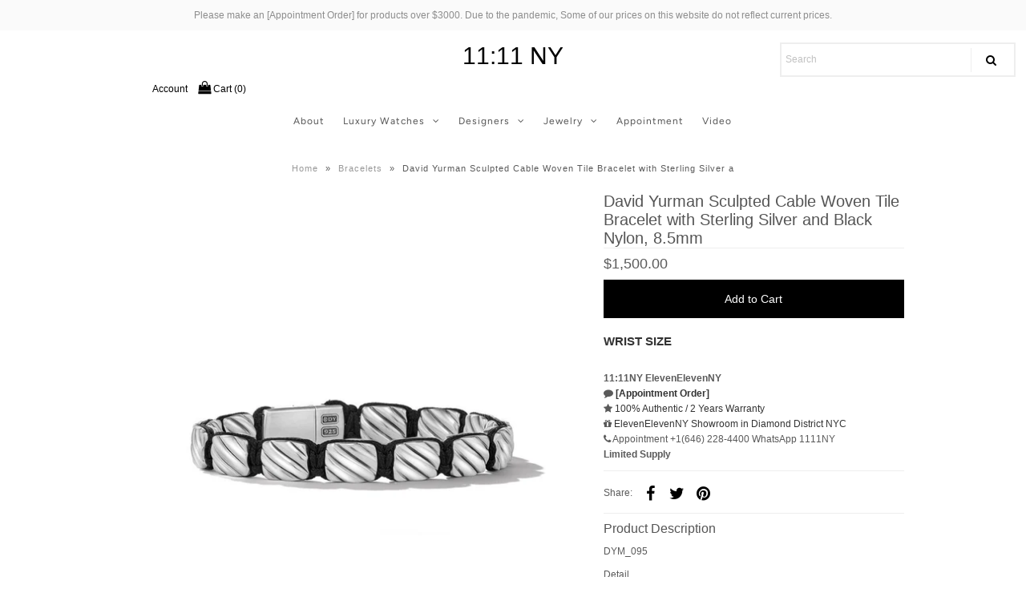

--- FILE ---
content_type: text/html; charset=utf-8
request_url: https://elevenelevenny.com/products/david-yurman-sculpted-cable-woven-tile-bracelet-with-sterling-silver-and-black-nylon-8-5mm
body_size: 36695
content:
<!DOCTYPE html>
<!--[if lt IE 7 ]><html class="ie ie6" lang="en"> <![endif]-->
<!--[if IE 7 ]><html class="ie ie7" lang="en"> <![endif]-->
<!--[if IE 8 ]><html class="ie ie8" lang="en"> <![endif]-->
<!--[if (gte IE 9)|!(IE)]><!--><html lang="en" class="no-js"> <!--<![endif]-->
<head>

  <!-- Google Web Fonts
================================================== -->

  
  

  
  

  
  

  
  

  
  

  
  

  
  

  
  

  
  

  
  

  
  

  
  

  
  

  
  

  
  

  
  

  
   



  <meta property="og:type" content="product">
  <meta property="og:title" content="David Yurman Sculpted Cable Woven Tile Bracelet with Sterling Silver and Black Nylon, 8.5mm">
  <meta property="og:url" content="https://elevenelevenny.com/products/david-yurman-sculpted-cable-woven-tile-bracelet-with-sterling-silver-and-black-nylon-8-5mm">
  <meta property="og:description" content="DYM_095
DetailSculpted Cable Woven Tile Bracelet with Sterling Silver and Black Nylon, 8.5mm
Sterling silverBracelet, 8.5mm
- Style # B25961MSS
">
  
    <meta property="og:image" content="http://elevenelevenny.com/cdn/shop/files/095_grande.jpg?v=1716474118">
    <meta property="og:image:secure_url" content="https://elevenelevenny.com/cdn/shop/files/095_grande.jpg?v=1716474118">
  
  <meta property="og:price:amount" content="1,500.00">
  <meta property="og:price:currency" content="USD">

<meta property="og:site_name" content="11:11 NY">



  <meta name="twitter:card" content="summary">


  <meta name="twitter:site" content="@">


  <meta name="twitter:title" content="David Yurman Sculpted Cable Woven Tile Bracelet with Sterling Silver and Black Nylon, 8.5mm">
  <meta name="twitter:description" content="DYM_095
DetailSculpted Cable Woven Tile Bracelet with Sterling Silver and Black Nylon, 8.5mm
Sterling silverBracelet, 8.5mm
- Style # B25961MSS
">
  <meta name="twitter:image" content="https://elevenelevenny.com/cdn/shop/files/095_large.jpg?v=1716474118">
  <meta name="twitter:image:width" content="480">
  <meta name="twitter:image:height" content="480">



  <!-- Meta -->
  <title>
    David Yurman Sculpted Cable Woven Tile Bracelet with Sterling Silver a &ndash; 11:11 NY
  </title>
  
  <meta name="description" content="DYM_095 DetailSculpted Cable Woven Tile Bracelet with Sterling Silver and Black Nylon, 8.5mm Sterling silverBracelet, 8.5mm - Style # B25961MSS" />
  
  <link rel="canonical" href="https://elevenelevenny.com/products/david-yurman-sculpted-cable-woven-tile-bracelet-with-sterling-silver-and-black-nylon-8-5mm" />

  <!-- Viewport -->
  <meta name="viewport" content="width=device-width, initial-scale=1, maximum-scale=1">
  <meta property="og:image" content="https://cdn.shopify.com/s/files/1/1468/9008/files/Watchguynyc_Rolex_Day_Date_diamond_district_NYC_New_York_Sale_banner_001_1944x_123c44d5-8132-48a6-9e5e-43581d52c3d4.jpg?3586">
  <meta property="og:image:secure_url" content="https://cdn.shopify.com/s/files/1/1468/9008/files/Watchguynyc_Rolex_Day_Date_diamond_district_NYC_New_York_Sale_banner_001_1944x_123c44d5-8132-48a6-9e5e-43581d52c3d4.jpg?3586">

  <!-- CSS -->

  <link href="//elevenelevenny.com/cdn/shop/t/5/assets/stylesheet.css?v=20701950939448741921759259763" rel="stylesheet" type="text/css" media="all" />
  <link href="//elevenelevenny.com/cdn/shop/t/5/assets/queries.css?v=129614170597176766591576032146" rel="stylesheet" type="text/css" media="all" />

  <!--[if lt IE 9]>
	<script src="//html5shim.googlecode.com/svn/trunk/html5.js"></script>
  <![endif]-->

  <!-- JS -->

  <script src="//ajax.googleapis.com/ajax/libs/jquery/2.2.4/jquery.min.js" type="text/javascript"></script>
  <script src="//elevenelevenny.com/cdn/shop/t/5/assets/eventemitter3.min.js?v=27939738353326123541669846427" type="text/javascript"></script>

  <script src="//elevenelevenny.com/cdn/shopifycloud/storefront/assets/themes_support/option_selection-b017cd28.js" type="text/javascript"></script>

  
  
<style type="text/css">.jas-container i {font-style: italic;}.jas-container a {color: #222;transition: all .3s;}.jas-container a, .jas-container a:hover, .jas-container a:focus, .jas-container a:active {text-decoration: none;outline: 0;}.jas-container a:hover, .jas-container a:active, .jas-container a:focus {color: #b59677;}.jas-container img {height: auto;max-width: 100%;vertical-align: middle;}.jas-container h3 {margin: 0.65em 0 0.5em;line-height: 1.428;font-family: 'Montserrat', sans-serif;color: #222;letter-spacing: 0.5px;}.jas-container h3 {font-size: 1.618em;}::-webkit-input-placeholder {color: #c1c1c1;}:-moz-placeholder {color: #c1c1c1;}::-moz-placeholder {color: #c1c1c1;}:-ms-input-placeholder {color: #c1c1c1;}@-moz-document url-prefix() {}.jas-container *, .jas-container *:before, .jas-container *:after {-webkit-box-sizing: border-box;box-sizing: border-box;}.clearfix:before,.clearfix:after {content: ' ';display: table;}.clearfix:after {clear: both;}.jas-row {display: -webkit-flex;display: -ms-flexbox;display: flex;-webkit-flex: 0 1 auto;-ms-flex: 0 1 auto;-webkit-box-flex: 0;flex: 0 1 auto;-webkit-flex-direction: row;-ms-flex-direction: row;-webkit-box-orient: horizontal;-webkit-box-direction: normal;flex-direction: row;-webkit-flex-wrap: wrap;-ms-flex-wrap: wrap;flex-wrap: wrap;margin-right: -1rem;margin-left: -1rem;}.flex {display: -webkit-flex;display: -ms-flexbox;display: -webkit-box;display: flex;}.jas-container {margin: auto;}.jas-container {max-width: 100%;}.center-xs {-webkit-justify-content: center;-ms-flex-pack: center;-webkit-box-pack: center;justify-content: center;text-align: center;}.middle-xs {-webkit-align-items: center;-ms-flex-align: center;-webkit-box-align: center;align-items: center;}@media only screen and (min-width: 48em) {.jas-container {width: 46rem;}}@media only screen and (min-width: 62em) {.jas-container {width: 61rem;}}@media only screen and (min-width: 75em) {.jas-container {width: 73.125rem;}}.mt__30{ margin-top: 30px;}.mt__40{ margin-top: 40px;}.mt__60{ margin-top: 60px;}.mr__5 { margin-right: 5px; }.w__100 { width: 100%; }.fa { font-size: 14px; }.db{ display: block;}.tc { text-align: center; }.fl { float: left; }.pa { position: absolute; }.pr { position: relative; }.cw { color: #fff; } /* Black Lighter */.ts__03 { transition: all .3s; }.oh { overflow: hidden; }/*.jas-banner-parallax.gecko-parallax {background-attachment: fixed}*/.lazyloaded {opacity: 1;}.jas-wrap-lazy:after {content: "";width: 32px;height: 32px;display: none;vertical-align: middle;border: 1px solid #bbb;border-left-color: #000;border-radius: 50%;position: absolute;top: 50%;left: 50%;margin-left: -16px;margin-top: -16px; opacity: 1;visibility: visible;-webkit-transition: opacity .25s ease,visibility .25s ease;transition: opacity .25s ease,visibility .25s ease;animation: load-ani 450ms infinite linear;-webkit-animation: load-ani 450ms infinite linear;}.jas-wrap-lazy:before {content: "";display: block;width: 100%;height: 100%;left: 0;top: 0;background-color: #f5f5f5;position: absolute; opacity: 1;visibility: visible;-webkit-transition: opacity .25s ease,visibility .25s ease;transition: opacity .25s ease,visibility .25s ease;}.lazyloaded + .jas-wrap-lazy:after, .lazyloaded + .jas-wrap-lazy:before{opacity: 0;visibility: hidden;}/*POPUP ADDED TO CART*//*150 colors css*//* .gecko-products-suggest .table_suggest a {white-space: nowrap;text-transform: uppercase;max-width: 150px;overflow: hidden;text-overflow: ellipsis;} */.metaslider .flexslider.off_overlay .caption-wrap {background-color: rgba(0,0,0,0);}.mfp-iframe-scaler iframe {box-shadow: none !important;}</style><link href="//elevenelevenny.com/cdn/shop/t/5/assets/instagram-style.min.css?v=155457999487174136931576032117" rel="stylesheet" type="text/css" media="all" /><style>
      .jas-sc-instagram .info{
          display :none;
      }
	</style>
  
  	<script>var NT4 = NT4 || {};NT4.designMode = ;</script><script type="text/javascript">var NTsettingspr = {related_id:false, recently_viewed:false, ProductID:7559083425845, PrHandle:"david-yurman-sculpted-cable-woven-tile-bracelet-with-sterling-silver-and-black-nylon-8-5mm", cat_handle:"", scrolltop:null,ThreeSixty:false,hashtag:"none", access_token:"none", username:"none"};</script>
<script type="text/javascript" src="//elevenelevenny.com/cdn/shop/t/5/assets/pre_vendor.js?v=10247494714089672211576032129"></script>
  	<script type="text/javascript" src="//elevenelevenny.com/cdn/shop/t/5/assets/pre_theme.js?v=110345605044284317031576032128"></script><script type="text/javascript">/* <![CDATA[ */var nathan_settings = { scrollTop: 100, popupEffect: 'mfp-move-horizontal', product_images_captions:'no', show_multiple_currencies:null, show_multiple_visitor:null, productreviews:null, shop_equal_img:null, na: "Translation missing: en.products.product.na", shop_currency: "USD", moneyFormat: "\u003cspan class=money\u003e${{amount}}\u003c\/span\u003e", add_to_cart_action:null, added_to_cart: "Translation missing: en.products.popup.added_to_cart", view_cart: "Translation missing: en.products.popup.view_cart", wishlist:null, continue_shopping: "Translation missing: en.products.popup.continue_shopping", info_wishlist: "Translation missing: en.products.popup.info_wishlist", login: "Translation missing: en.products.popup.login", nowishlist: "Translation missing: en.products.grid_items.no_products_wishlist", mc_submit:"Subscribe", mc_subscribing:"Translation missing: en.general.newsletter_form.subscribing", save_note:null, conditions: "Translation missing: en.cart.general.conditions", style_search:null, live_search:"no", ajax_search_product:"no", header_sticky:"no", countdown_days_page:null, countdown_hours_page:null, countdown_mins_page:null, countdown_sec_page:null, favicon_counter:"no", cart_count:0, favanimation: null, favbgColor: null, favtextColor: null, ajax_scroll:"no", cookies_version:null, expires_popup:7, expires_cookies_law:7, promo_version:null, enable_popup:"no", promo_popup_hide_mobile:"no",catelog_title:"Translation missing: en.general.catelog.title", catelog_info:"Translation missing: en.general.catelog.info", catelog_info_2:"Translation missing: en.general.catelog.info_2", catelog_btn:"Translation missing: en.general.catelog.btn", supported_codes_ship:null, no_shipping_text:null, use_agree_checkbox:"no", use_additional_checkout_buttons:"no",backtop:null, backtop_mobile:null, in_stock:"Translation missing: en.products.product.in_stock", outofstock:"Translation missing: en.products.product.outofstock", pre_orders:"Translation missing: en.products.product.pre_orders", add_to_cart:"Add to Cart", ck_inventory:null, only_left:"Translation missing: en.products.product.only_left", will_not_ship_until:"Translation missing: en.products.product.will_not_ship_until", will_be_in_stock_after:"Translation missing: en.products.product.will_be_in_stock_after", save_js:"Translation missing: en.products.product.save_js", please_notify_me:"Translation missing: en.products.product.please_notify_me", product_quantity_message:null, use_notify_me:null, use_clicking_variant_image:false, has_variant:false, has_grouped:false, enableHistoryState:true, ntla_ck:null, nt_suffix:"", stock_from:null, stock_to:null,stock_message_first:"", stock_message_last:"", stock_bg_process:null, stock_countdown:false, real_time:null, real_time_min:null, real_time_max:null, real_interval_time:0, flash_sold:false, flash_sold_min:null, flash_sold_max:null, flash_min_time:null, flash_max_time:null, use_promo_shpping:null, we_only_stock:"Translation missing: en.products.product.we_only_stock", enable_delivery_option:null, enable_delivery_order:null, delivery_off_days:null, delivery_cutoff:null,shop_currency:"USD", submitButton: "Calculate shipping",submitButtonDisabled: "Calculating...",customerIsLoggedIn:false,sticky_show_mobile:null,shopify3d_default:false,"ajax_scroll_offset":"100", "load_more":"Load More", "popup_remove":"Removed from the cart", "popup_undo":"Undo?", "loading":"Loading...", "countdown_days":"days", "countdown_hours":"hr", "countdown_mins":"min", "countdown_sec":"sc", "order_hours":" hours ", "order_mins":" minutes", "order_date_format":"ww mm dd yyyy", "order_dayNames":"Sunday Monday Tuesday Wednesday Thursday Friday Saturday", "added_popup":"no", "categories_toggle":"yes", "popup_delay":"", "popup_event":"", "popup_scroll":"", "popup_pages":"", "ajax_add_to_cart":"1", "all_results":"View all results", "zoom_enable":"yes", "close":"Close (Esc)", "share_fb":"Share on Facebook", "pin_it":"Pin it", "tweet":"Tweet", "download_image":"Download image", "nt_jackpot":null, "messenger_mail":"Translation missing: en.general.agree_mail.conditions","delete_address":"Translation missing: en.general.layout.delete_address"};/* ]]> */</script>
<script type="text/javascript">
  (function(e,t){typeof module!="undefined"&&module.exports?module.exports=t():typeof define=="function"&&define.amd?define(t):this[e]=t()})("$script",function(){function p(e,t){for(var n=0,i=e.length;n<i;++n)if(!t(e[n]))return r;return 1}function d(e,t){p(e,function(e){return t(e),1})}function v(e,t,n){function g(e){return e.call?e():u[e]}function y(){if(!--h){u[o]=1,s&&s();for(var e in f)p(e.split("|"),g)&&!d(f[e],g)&&(f[e]=[])}}e=e[i]?e:[e];var r=t&&t.call,s=r?t:n,o=r?e.join(""):t,h=e.length;return setTimeout(function(){d(e,function t(e,n){if(e===null)return y();!n&&!/^https?:\/\//.test(e)&&c&&(e=e.indexOf(".js")===-1?c+e+".js":c+e);if(l[e])return o&&(a[o]=1),l[e]==2?y():setTimeout(function(){t(e,!0)},0);l[e]=1,o&&(a[o]=1),m(e,y)})},0),v}function m(n,r){var i=e.createElement("script"),u;i.onload=i.onerror=i[o]=function(){if(i[s]&&!/^c|loade/.test(i[s])||u)return;i.onload=i[o]=null,u=1,l[n]=2,r()},i.async=1,i.src=h?n+(n.indexOf("?")===-1?"?":"&")+h:n,t.insertBefore(i,t.lastChild)}var e=document,t=e.getElementsByTagName("head")[0],n="string",r=!1,i="push",s="readyState",o="onreadystatechange",u={},a={},f={},l={},c,h;return v.get=m,v.order=function(e,t,n){(function r(i){i=e.shift(),e.length?v(i,r):v(i,t,n)})()},v.path=function(e){c=e},v.urlArgs=function(e){h=e},v.ready=function(e,t,n){e=e[i]?e:[e];var r=[];return!d(e,function(e){u[e]||r[i](e)})&&p(e,function(e){return u[e]})?t():!function(e){f[e]=f[e]||[],f[e][i](t),n&&n(r)}(e.join("|")),v},v.done=function(e){v([null],e)},v})
    
    $script(['//elevenelevenny.com/cdn/shop/t/5/assets/jas_vendor.js?v=25277527018728352191576032118', '//elevenelevenny.com/cdn/shop/t/5/assets/product_min.min.js?v=17472284979773909551576032130'], 'ntready4');
    
  $script.ready('ntready4', function() {$script('//elevenelevenny.com/cdn/shop/t/5/assets/jas_theme.js?v=37176621497865587661576032117', function () {
          $script('//elevenelevenny.com/cdn/shop/t/5/assets/nt_pr_js.js?v=91099412642007181611576032125', 'ntready5')
        })})
   $script.ready('ntready5', function() {$script([], 'ntready6')
   })
</script><script>
      // Opera 8.0+
 var isOpera = (!!window.opr && !!opr.addons) || !!window.opera || navigator.userAgent.indexOf(' OPR/') >= 0;

 // Firefox 1.0+
 var isFirefox = typeof InstallTrigger !== 'undefined';

 // Safari 3.0+ "[object HTMLElementConstructor]" 
 var isSafari = /constructor/i.test(window.HTMLElement) || (function (p) { return p.toString() === "[object SafariRemoteNotification]"; })(!window['safari'] || safari.pushNotification);

 // Internet Explorer 6-11
 var isIE = /*@cc_on!@*/false || !!document.documentMode;

 // Edge 20+
 var isEdge = !isIE && !!window.StyleMedia;

 // Chrome 1+
 var isChrome = !!window.chrome && !!window.chrome.webstore;

 // Blink engine detection
 var isBlink = (isChrome || isOpera) && !!window.CSS;
   //Check if browser is IE
 if (isIE) {
   document.getElementsByTagName('body')[0].className+=' browser-IE';
 }
 //Check if browser is Chrome
 else if (isChrome) {
   document.getElementsByTagName('body')[0].className+=' browser-Chrome';
 }
 //Check if browser is Firefox 
 else if (isFirefox) {
   document.getElementsByTagName('body')[0].className+=' browser-Firefox';
 }
 //Check if browser is Safari
 else if (isSafari) {
   document.getElementsByTagName('body')[0].className+=' browser-Safari';
 }
 //Check if browser is Opera
 else if (isOpera) {
   document.getElementsByTagName('body')[0].className+=' browser-Opera';
 }
 //Check if browser is Edge
 else if (isEdge) {
   document.getElementsByTagName('body')[0].className+=' browser-Edge';
 }
 //Check if browser is Blink
 else if (isBlink) {
   document.getElementsByTagName('body')[0].className+=' browser-Blink';
 }
</script>

  
  

  <script>window.performance && window.performance.mark && window.performance.mark('shopify.content_for_header.start');</script><meta name="google-site-verification" content="C0CqmDhSBn3POQHHY33NIRHtVYQoc14W1WawZiqXL7o">
<meta id="shopify-digital-wallet" name="shopify-digital-wallet" content="/28472541237/digital_wallets/dialog">
<meta name="shopify-checkout-api-token" content="a7adabac2bda6c2d3c5d8cbf2bc0cac2">
<meta id="in-context-paypal-metadata" data-shop-id="28472541237" data-venmo-supported="true" data-environment="production" data-locale="en_US" data-paypal-v4="true" data-currency="USD">
<link rel="alternate" type="application/json+oembed" href="https://elevenelevenny.com/products/david-yurman-sculpted-cable-woven-tile-bracelet-with-sterling-silver-and-black-nylon-8-5mm.oembed">
<script async="async" src="/checkouts/internal/preloads.js?locale=en-US"></script>
<script id="shopify-features" type="application/json">{"accessToken":"a7adabac2bda6c2d3c5d8cbf2bc0cac2","betas":["rich-media-storefront-analytics"],"domain":"elevenelevenny.com","predictiveSearch":true,"shopId":28472541237,"locale":"en"}</script>
<script>var Shopify = Shopify || {};
Shopify.shop = "elevenelevenny.myshopify.com";
Shopify.locale = "en";
Shopify.currency = {"active":"USD","rate":"1.0"};
Shopify.country = "US";
Shopify.theme = {"name":"Theme-vantage-20190808","id":80096854069,"schema_name":"Vantage","schema_version":"6.7","theme_store_id":null,"role":"main"};
Shopify.theme.handle = "null";
Shopify.theme.style = {"id":null,"handle":null};
Shopify.cdnHost = "elevenelevenny.com/cdn";
Shopify.routes = Shopify.routes || {};
Shopify.routes.root = "/";</script>
<script type="module">!function(o){(o.Shopify=o.Shopify||{}).modules=!0}(window);</script>
<script>!function(o){function n(){var o=[];function n(){o.push(Array.prototype.slice.apply(arguments))}return n.q=o,n}var t=o.Shopify=o.Shopify||{};t.loadFeatures=n(),t.autoloadFeatures=n()}(window);</script>
<script id="shop-js-analytics" type="application/json">{"pageType":"product"}</script>
<script defer="defer" async type="module" src="//elevenelevenny.com/cdn/shopifycloud/shop-js/modules/v2/client.init-shop-cart-sync_BT-GjEfc.en.esm.js"></script>
<script defer="defer" async type="module" src="//elevenelevenny.com/cdn/shopifycloud/shop-js/modules/v2/chunk.common_D58fp_Oc.esm.js"></script>
<script defer="defer" async type="module" src="//elevenelevenny.com/cdn/shopifycloud/shop-js/modules/v2/chunk.modal_xMitdFEc.esm.js"></script>
<script type="module">
  await import("//elevenelevenny.com/cdn/shopifycloud/shop-js/modules/v2/client.init-shop-cart-sync_BT-GjEfc.en.esm.js");
await import("//elevenelevenny.com/cdn/shopifycloud/shop-js/modules/v2/chunk.common_D58fp_Oc.esm.js");
await import("//elevenelevenny.com/cdn/shopifycloud/shop-js/modules/v2/chunk.modal_xMitdFEc.esm.js");

  window.Shopify.SignInWithShop?.initShopCartSync?.({"fedCMEnabled":true,"windoidEnabled":true});

</script>
<script id="__st">var __st={"a":28472541237,"offset":-18000,"reqid":"bdced87d-a776-405c-9113-aaf96e1ea80a-1769332248","pageurl":"elevenelevenny.com\/products\/david-yurman-sculpted-cable-woven-tile-bracelet-with-sterling-silver-and-black-nylon-8-5mm","u":"40713098cb90","p":"product","rtyp":"product","rid":7559083425845};</script>
<script>window.ShopifyPaypalV4VisibilityTracking = true;</script>
<script id="captcha-bootstrap">!function(){'use strict';const t='contact',e='account',n='new_comment',o=[[t,t],['blogs',n],['comments',n],[t,'customer']],c=[[e,'customer_login'],[e,'guest_login'],[e,'recover_customer_password'],[e,'create_customer']],r=t=>t.map((([t,e])=>`form[action*='/${t}']:not([data-nocaptcha='true']) input[name='form_type'][value='${e}']`)).join(','),a=t=>()=>t?[...document.querySelectorAll(t)].map((t=>t.form)):[];function s(){const t=[...o],e=r(t);return a(e)}const i='password',u='form_key',d=['recaptcha-v3-token','g-recaptcha-response','h-captcha-response',i],f=()=>{try{return window.sessionStorage}catch{return}},m='__shopify_v',_=t=>t.elements[u];function p(t,e,n=!1){try{const o=window.sessionStorage,c=JSON.parse(o.getItem(e)),{data:r}=function(t){const{data:e,action:n}=t;return t[m]||n?{data:e,action:n}:{data:t,action:n}}(c);for(const[e,n]of Object.entries(r))t.elements[e]&&(t.elements[e].value=n);n&&o.removeItem(e)}catch(o){console.error('form repopulation failed',{error:o})}}const l='form_type',E='cptcha';function T(t){t.dataset[E]=!0}const w=window,h=w.document,L='Shopify',v='ce_forms',y='captcha';let A=!1;((t,e)=>{const n=(g='f06e6c50-85a8-45c8-87d0-21a2b65856fe',I='https://cdn.shopify.com/shopifycloud/storefront-forms-hcaptcha/ce_storefront_forms_captcha_hcaptcha.v1.5.2.iife.js',D={infoText:'Protected by hCaptcha',privacyText:'Privacy',termsText:'Terms'},(t,e,n)=>{const o=w[L][v],c=o.bindForm;if(c)return c(t,g,e,D).then(n);var r;o.q.push([[t,g,e,D],n]),r=I,A||(h.body.append(Object.assign(h.createElement('script'),{id:'captcha-provider',async:!0,src:r})),A=!0)});var g,I,D;w[L]=w[L]||{},w[L][v]=w[L][v]||{},w[L][v].q=[],w[L][y]=w[L][y]||{},w[L][y].protect=function(t,e){n(t,void 0,e),T(t)},Object.freeze(w[L][y]),function(t,e,n,w,h,L){const[v,y,A,g]=function(t,e,n){const i=e?o:[],u=t?c:[],d=[...i,...u],f=r(d),m=r(i),_=r(d.filter((([t,e])=>n.includes(e))));return[a(f),a(m),a(_),s()]}(w,h,L),I=t=>{const e=t.target;return e instanceof HTMLFormElement?e:e&&e.form},D=t=>v().includes(t);t.addEventListener('submit',(t=>{const e=I(t);if(!e)return;const n=D(e)&&!e.dataset.hcaptchaBound&&!e.dataset.recaptchaBound,o=_(e),c=g().includes(e)&&(!o||!o.value);(n||c)&&t.preventDefault(),c&&!n&&(function(t){try{if(!f())return;!function(t){const e=f();if(!e)return;const n=_(t);if(!n)return;const o=n.value;o&&e.removeItem(o)}(t);const e=Array.from(Array(32),(()=>Math.random().toString(36)[2])).join('');!function(t,e){_(t)||t.append(Object.assign(document.createElement('input'),{type:'hidden',name:u})),t.elements[u].value=e}(t,e),function(t,e){const n=f();if(!n)return;const o=[...t.querySelectorAll(`input[type='${i}']`)].map((({name:t})=>t)),c=[...d,...o],r={};for(const[a,s]of new FormData(t).entries())c.includes(a)||(r[a]=s);n.setItem(e,JSON.stringify({[m]:1,action:t.action,data:r}))}(t,e)}catch(e){console.error('failed to persist form',e)}}(e),e.submit())}));const S=(t,e)=>{t&&!t.dataset[E]&&(n(t,e.some((e=>e===t))),T(t))};for(const o of['focusin','change'])t.addEventListener(o,(t=>{const e=I(t);D(e)&&S(e,y())}));const B=e.get('form_key'),M=e.get(l),P=B&&M;t.addEventListener('DOMContentLoaded',(()=>{const t=y();if(P)for(const e of t)e.elements[l].value===M&&p(e,B);[...new Set([...A(),...v().filter((t=>'true'===t.dataset.shopifyCaptcha))])].forEach((e=>S(e,t)))}))}(h,new URLSearchParams(w.location.search),n,t,e,['guest_login'])})(!0,!0)}();</script>
<script integrity="sha256-4kQ18oKyAcykRKYeNunJcIwy7WH5gtpwJnB7kiuLZ1E=" data-source-attribution="shopify.loadfeatures" defer="defer" src="//elevenelevenny.com/cdn/shopifycloud/storefront/assets/storefront/load_feature-a0a9edcb.js" crossorigin="anonymous"></script>
<script data-source-attribution="shopify.dynamic_checkout.dynamic.init">var Shopify=Shopify||{};Shopify.PaymentButton=Shopify.PaymentButton||{isStorefrontPortableWallets:!0,init:function(){window.Shopify.PaymentButton.init=function(){};var t=document.createElement("script");t.src="https://elevenelevenny.com/cdn/shopifycloud/portable-wallets/latest/portable-wallets.en.js",t.type="module",document.head.appendChild(t)}};
</script>
<script data-source-attribution="shopify.dynamic_checkout.buyer_consent">
  function portableWalletsHideBuyerConsent(e){var t=document.getElementById("shopify-buyer-consent"),n=document.getElementById("shopify-subscription-policy-button");t&&n&&(t.classList.add("hidden"),t.setAttribute("aria-hidden","true"),n.removeEventListener("click",e))}function portableWalletsShowBuyerConsent(e){var t=document.getElementById("shopify-buyer-consent"),n=document.getElementById("shopify-subscription-policy-button");t&&n&&(t.classList.remove("hidden"),t.removeAttribute("aria-hidden"),n.addEventListener("click",e))}window.Shopify?.PaymentButton&&(window.Shopify.PaymentButton.hideBuyerConsent=portableWalletsHideBuyerConsent,window.Shopify.PaymentButton.showBuyerConsent=portableWalletsShowBuyerConsent);
</script>
<script data-source-attribution="shopify.dynamic_checkout.cart.bootstrap">document.addEventListener("DOMContentLoaded",(function(){function t(){return document.querySelector("shopify-accelerated-checkout-cart, shopify-accelerated-checkout")}if(t())Shopify.PaymentButton.init();else{new MutationObserver((function(e,n){t()&&(Shopify.PaymentButton.init(),n.disconnect())})).observe(document.body,{childList:!0,subtree:!0})}}));
</script>
<link id="shopify-accelerated-checkout-styles" rel="stylesheet" media="screen" href="https://elevenelevenny.com/cdn/shopifycloud/portable-wallets/latest/accelerated-checkout-backwards-compat.css" crossorigin="anonymous">
<style id="shopify-accelerated-checkout-cart">
        #shopify-buyer-consent {
  margin-top: 1em;
  display: inline-block;
  width: 100%;
}

#shopify-buyer-consent.hidden {
  display: none;
}

#shopify-subscription-policy-button {
  background: none;
  border: none;
  padding: 0;
  text-decoration: underline;
  font-size: inherit;
  cursor: pointer;
}

#shopify-subscription-policy-button::before {
  box-shadow: none;
}

      </style>

<script>window.performance && window.performance.mark && window.performance.mark('shopify.content_for_header.end');</script>

  

  <!-- Favicon -->
  
  <link rel="shortcut icon" href="//elevenelevenny.com/cdn/shop/files/logo_250_32x32.jpg?v=1614733605" type="image/png" />
  
	<script type="text/javascript" src="//elevenelevenny.com/cdn/shop/t/5/assets/globorequestforquote_params.min.js?v=79103447136742429821651853545" ></script>
<script type="text/javascript">
    var GRFQConfigs = GRFQConfigs || {};
    GRFQConfigs.customer = {
        'id': '',
        'email': '',
        'name': ''
    };
    GRFQConfigs.pageempty = "Your order is currently empty."
    GRFQConfigs.product = {"id":7559083425845,"title":"David Yurman Sculpted Cable Woven Tile Bracelet with Sterling Silver and Black Nylon, 8.5mm","handle":"david-yurman-sculpted-cable-woven-tile-bracelet-with-sterling-silver-and-black-nylon-8-5mm","description":"\u003cp\u003eDYM_095\u003c\/p\u003e\n\u003cp\u003eDetail\u003cbr\u003eSculpted Cable Woven Tile Bracelet with Sterling Silver and Black Nylon, 8.5mm\u003c\/p\u003e\n\u003cp\u003eSterling silver\u003cbr\u003eBracelet, 8.5mm\u003c\/p\u003e\n\u003cp\u003e- Style # B25961MSS\u003cbr\u003e\u003c\/p\u003e\n\u003c!----\u003e","published_at":"2024-05-29T17:41:46-04:00","created_at":"2024-05-23T08:19:03-04:00","vendor":"David Yurman","type":"Bracelets","tags":["Bracelets","david-yurman","Jewelry","mens"],"price":150000,"price_min":150000,"price_max":150000,"available":true,"price_varies":false,"compare_at_price":null,"compare_at_price_min":0,"compare_at_price_max":0,"compare_at_price_varies":false,"variants":[{"id":43513042337845,"title":"Default Title","option1":"Default Title","option2":null,"option3":null,"sku":"DYM_095","requires_shipping":true,"taxable":true,"featured_image":null,"available":true,"name":"David Yurman Sculpted Cable Woven Tile Bracelet with Sterling Silver and Black Nylon, 8.5mm","public_title":null,"options":["Default Title"],"price":150000,"weight":0,"compare_at_price":null,"inventory_management":"shopify","barcode":null,"requires_selling_plan":false,"selling_plan_allocations":[]}],"images":["\/\/elevenelevenny.com\/cdn\/shop\/files\/095.jpg?v=1716474118"],"featured_image":"\/\/elevenelevenny.com\/cdn\/shop\/files\/095.jpg?v=1716474118","options":["Title"],"media":[{"alt":null,"id":27427054551093,"position":1,"preview_image":{"aspect_ratio":1.0,"height":850,"width":850,"src":"\/\/elevenelevenny.com\/cdn\/shop\/files\/095.jpg?v=1716474118"},"aspect_ratio":1.0,"height":850,"media_type":"image","src":"\/\/elevenelevenny.com\/cdn\/shop\/files\/095.jpg?v=1716474118","width":850}],"requires_selling_plan":false,"selling_plan_groups":[],"content":"\u003cp\u003eDYM_095\u003c\/p\u003e\n\u003cp\u003eDetail\u003cbr\u003eSculpted Cable Woven Tile Bracelet with Sterling Silver and Black Nylon, 8.5mm\u003c\/p\u003e\n\u003cp\u003eSterling silver\u003cbr\u003eBracelet, 8.5mm\u003c\/p\u003e\n\u003cp\u003e- Style # B25961MSS\u003cbr\u003e\u003c\/p\u003e\n\u003c!----\u003e"};
            GRFQConfigs.product.selected_or_first_available_variant = {"id":43513042337845,"title":"Default Title","option1":"Default Title","option2":null,"option3":null,"sku":"DYM_095","requires_shipping":true,"taxable":true,"featured_image":null,"available":true,"name":"David Yurman Sculpted Cable Woven Tile Bracelet with Sterling Silver and Black Nylon, 8.5mm","public_title":null,"options":["Default Title"],"price":150000,"weight":0,"compare_at_price":null,"inventory_management":"shopify","barcode":null,"requires_selling_plan":false,"selling_plan_allocations":[]};            GRFQConfigs.cartItems = [];
        if(typeof GRFQConfigs.lang_translations.find(x => x.code == Shopify.locale) != "undefined"){
        GRFQConfigs.translations = GRFQConfigs.lang_translations.find(x => x.code == Shopify.locale);
    }else{
        GRFQConfigs.translations = GRFQConfigs.translation_default;
    }
</script>
<script type="text/javascript" src="//elevenelevenny.com/cdn/shop/t/5/assets/globorequestforquote.min.js?v=6522257995224210151651853178" defer="defer"></script>
    <script> 
        if(typeof GRFQConfigs.product['collection'] === 'undefined') 
            GRFQConfigs.product['collection'] = []; 
        GRFQConfigs.product['collection'].push('273093591093'); 
    </script> 
    <script> 
        if(typeof GRFQConfigs.product['collection'] === 'undefined') 
            GRFQConfigs.product['collection'] = []; 
        GRFQConfigs.product['collection'].push('270704214069'); 
    </script> 
    <script> 
        if(typeof GRFQConfigs.product['collection'] === 'undefined') 
            GRFQConfigs.product['collection'] = []; 
        GRFQConfigs.product['collection'].push('293038293045'); 
    </script> 
    <script> 
        if(typeof GRFQConfigs.product['collection'] === 'undefined') 
            GRFQConfigs.product['collection'] = []; 
        GRFQConfigs.product['collection'].push('270192181301'); 
    </script> 
    <script> 
        if(typeof GRFQConfigs.product['collection'] === 'undefined') 
            GRFQConfigs.product['collection'] = []; 
        GRFQConfigs.product['collection'].push('273094410293'); 
    </script> 

<link href="//elevenelevenny.com/cdn/shop/t/5/assets/globorequestforquote.css?v=32140890613961706081651853177" rel="stylesheet" type="text/css" media="all" /><style>
    .rfq-btn{
        background: {&quot;hex&quot;:&quot;transparent&quot;};
        color: {&quot;hex&quot;:&quot;transparent&quot;};
        font-size: px;
    }
</style>
<div id="shopify-section-filter-menu-settings" class="shopify-section"><style type="text/css">
/*  Filter Menu Color and Image Section CSS */</style>
<link href="//elevenelevenny.com/cdn/shop/t/5/assets/filter-menu.scss.css?v=100217152184561406621716350226" rel="stylesheet" type="text/css" media="all" />
<script src="//elevenelevenny.com/cdn/shop/t/5/assets/filter-menu.js?v=181055312902103895121576032145" type="text/javascript"></script>





</div>
<!-- BEGIN app block: shopify://apps/sa-request-a-quote/blocks/app-embed-block/56d84fcb-37c7-4592-bb51-641b7ec5eef0 -->


<script type="text/javascript">
    var config = {"settings":{"app_url":"https:\/\/quote.samita.io","shop_url":"elevenelevenny.myshopify.com","domain":"elevenelevenny.com","plan":"PREMIUM","new_frontend":1,"new_setting":1,"front_shop_url":"elevenelevenny.com","search_template_created":"true","collection_enable":"0","product_enable":"1","rfq_page":"request-for-quote","rfq_history":"quotes-history","lang_translations":[],"lang_translationsFormbuilder":[],"selector":{"productForm":[".home-product form[action*=\"\/cart\/add\"]",".shop-product form[action*=\"\/cart\/add\"]","#shopify-section-featured-product form[action*=\"\/cart\/add\"]","form.apb-product-form",".product-form__buy-buttons form[action*=\"\/cart\/add\"]","product-form form[action*=\"\/cart\/add\"]",".product-form form[action*=\"\/cart\/add\"]",".product-page form[action*=\"\/cart\/add\"]",".product-add form[action*=\"\/cart\/add\"]","[id*=\"ProductSection--\"] form[action*=\"\/cart\/add\"]","form#add-to-cart-form","form.sf-cart__form","form.productForm","form.product-form","form.product-single__form","form.shopify-product-form:not(#product-form-installment)","form.atc-form","form.atc-form-mobile","form[action*=\"\/cart\/add\"]:not([hidden]):not(#product-form-installment)"],"addtocart_selector":"#shopify_add_to_cart,.product-form .btn-cart,.js-product-button-add-to-cart,.shopify-product-form .btn-addtocart,#product-add-to-cart,.shopify-product-form .add_to_cart,.product-details__add-to-cart-button,.shopify-product-form .product-submit,.product-form__cart-buttons,.shopify-product-form input[type=\"submit\"],.js-product-form button[type=\"submit\"],form.product-purchase-form button[type=\"submit\"],#addToCart,#AddToCart,[data-btn-type=\"add-to-cart\"],.default-cart-button__button,.shopify-product-form button[data-add-to-cart],form[data-product-form] .add-to-cart-btn,.product__submit__add,.product-form .add-to-cart-button,.product-form__cart-submit,.shopify-product-form button[data-product-add],#AddToCart--product-template,.product-buy-buttons--cta,.product-form__add-btn,form[data-type=\"add-to-cart-form\"] .product__add-to-cart,.productForm .productForm-submit,.ProductForm__AddToCart,.shopify-product-form .btn--add-to-cart,.ajax-product-form button[data-add-to-cart],.shopify-product-form .product__submit__add,form[data-product-form] .add-to-cart,.product-form .product__submit__add,.shopify-product-form button[type=\"submit\"][data-add-button],.product-form .product-form__add-button,.product-form__submit,.product-single__form .add-to-cart,form#AddToCartForm button#AddToCart,form.shopify-product-form button.add-to-cart,form[action*=\"\/cart\/add\"] [name=\"add\"],form[action*=\"\/cart\/add\"] button#AddToCartDesk, form[data-product-form] button[data-product-add], .product-form--atc-button[data-product-atc], .globo-validationForm, button.single_add_to_cart_button, input#AddToCart-product-template, button[data-action=\"add-to-cart\"], .product-details-wrapper .add-to-cart input, form.product-menu-form .product-menu-button[data-product-menu-button-atc], .product-add input#AddToCart, #product-content #add-to-cart #addToCart, .product-form-submit-wrap .add-to-cart-button, .productForm-block .productForm-submit, .btn-wrapper-c .add, .product-submit input.add-to-cart, .form-element-quantity-submit .form-element-submit-button, .quantity-submit-row__submit input, form#AddToCartForm .product-add input#addToCart, .product__form .product__add-to-cart, #product-description form .product-add .add, .product-add input.button.product-add-available, .globo__validation-default, #product-area .product-details-wrapper .options .selector-wrapper .submit,.product_type_simple add_to_cart_button,.pr_atc,.js-product-button-add-to-cart,.product-cta,.tt-btn-addtocart,.product-card-interaction,.product-item__quick-form,.product--quick-add,.btn--quick[data-add-to-cart],.product-card-btn__btn,.productitem--action-atc,.quick-add-btn,.quick-add-button,.product-item__quick-add-button,add-to-cart,.cartButton,.product_after_shop_loop_buttons,.quick-buy-product-form .pb-button-shadow,.product-form__submit,.quick-add__submit,.product__submit__add,form #AddToCart-product-template, form #AddToCart, form #addToCart-product-template, form .product__add-to-cart-button, form .product-form__cart-submit, form .add-to-cart, form .cart-functions \u003e button, form .productitem--action-atc, form .product-form--atc-button, form .product-menu-button-atc, form .product__add-to-cart, form .add-to-cart-button, form #addToCart, form .product-detail__form__action \u003e button, form .product-form-submit-wrap \u003e input, form .product-form input[type=\"submit\"], form input.submit, form .add_to_cart, form .product-item-quick-shop, form #add-to-cart, form .productForm-submit, form .add-to-cart-btn, form .product-single__add-btn, form .quick-add--add-button, form .product-page--add-to-cart, form .addToCart, form .product-form .form-actions, form .button.add, form button#add, form .addtocart, form .AddtoCart, form .product-add input.add, form button#purchase, form[action*=\"\/cart\/add\"] button[type=\"submit\"], form .product__form button[type=\"submit\"], form #AddToCart--product-template","addToCartTextElement":"[data-add-to-cart-text], [data-button-text], .button-text, *:not(.icon):not(.spinner):not(.no-js):not(.spinner-inner-1):not(.spinner-inner-2):not(.spinner-inner-3)","collectionProductForm":".spf-product__form, form[action*=\"\/cart\/add\"]","collectionAddToCartSelector":".collectionPreorderAddToCartBtn, [type=\"submit\"]:not(.quick-add__submit), [name=\"add\"]:not(.quick-add__submit), .add-to-cart-btn, .pt-btn-addtocart, .js-add-to-cart, .tt-btn-addtocart, .spf-product__form-btn-addtocart, .ProductForm__AddToCart, button.gt_button.gt_product-button--add-to-cart, .button--addToCart","productCollectionItem":".grid__item, .product-item, .card \u003e .card__content .card__information,.collection-product-card,.sf__pcard,.product-item__content,.products .product-col,.pr_list_item,.pr_grid_item,.product-wrap,.tt-layout-product-item .tt-product,.products-grid .grid-item,.product-grid .indiv-product, .product-list [data-product-item],.product-list .product-block,.collection-products .collection-product,.collection__grid-loop .product-index,.product-thumbnail[data-product-thumbnail],.filters-results .product-list .card,.product-loop .product-index,#main-collection-product-grid .product-index,.collection-container .product,.featured-collection .product,.collection__grid-item,.collection-product,[data-product-grid-item],.product-grid-item.product-grid-item--featured,.collection__products .product-grid-item, .collection-alternating-product,.product-list-item, .collection-product-grid [class*=\"column\"],.collection-filters .product-grid-item, .featured-collection__content .featured-collection__item,.collection-grid .grid-item.grid-product,#CollectionProductGrid .collection-list li,.collection__products .product-item,.collection__products .product-item,#main-collection-product-grid .product-loop__item,.product-loop .product-loop__item, .products #ajaxSection c:not(.card-price),#main-collection-products .product,.grid.gap-theme \u003e li,.mainCollectionProductGrid .grid .block-product,.collection-grid-main .items-start \u003e .block, .s-collection__products .c-product-item,.products-grid .product,[data-section-type=\"collection\"] .group.block,.blocklayout .block.product,.sf__pcard,.product-grid .product-block,.product-list .product-block .product-block__inner, .collection.grid .product-item .product-item__wrapper,.collection--body--grid .product--root,.o-layout__item .product-card,.productgrid--items .productgrid--item .productitem,.box__collection,.collection-page__product,.collection-grid__row .product-block .product-block__inner,.ProductList .Grid__Cell .ProductItem .ProductItem__Wrapper,.items .item .item__inner,.grid-flex .product-block,.product-loop .product,.collection__products .product-tile,.product-list .product-item, .product-grid .grid-item .grid-item__content,.collection .product-item, .collection__grid .product-card .product-card-info,.collection-list .block,.collection__products .product-item,.product--root[data-product-view=grid],.grid__wrapper .product-loop__item,.collection__list-item, #CollectionSection .grid-uniform .grid-item, #shopify-section-collection-template .product-item, .collections__products .featured-collections__item, .collection-grid-section:not(.shopify-section),.spf-product-card,.product-grid-item,.productitem, .type-product-grid-item, .product-details, .featured-product-content","productCollectionHref":"h3[data-href*=\"\/products\/\"], div[data-href*=\"\/products\/\"], a.product-block__link[href*=\"\/products\/\"], a.indiv-product__link[href*=\"\/products\/\"], a.thumbnail__link[href*=\"\/products\/\"], a.product-item__link[href*=\"\/products\/\"], a.product-card__link[href*=\"\/products\/\"], a.product-card-link[href*=\"\/products\/\"], a.product-block__image__link[href*=\"\/products\/\"], a.stretched-link[href*=\"\/products\/\"], a.grid-product__link[href*=\"\/products\/\"], a.product-grid-item--link[href*=\"\/products\/\"], a.product-link[href*=\"\/products\/\"], a.product__link[href*=\"\/products\/\"], a.full-unstyled-link[href*=\"\/products\/\"], a.grid-item__link[href*=\"\/products\/\"], a.grid-product__link[href*=\"\/products\/\"], a[data-product-page-link][href*=\"\/products\/\"], a[href*=\"\/products\/\"]:not(.logo-bar__link,.ButtonGroup__Item.Button,.menu-promotion__link,.site-nav__link,.mobile-nav__link,.hero__sidebyside-image-link,.announcement-link,.breadcrumbs-list__link,.single-level-link,.d-none,.icon-twitter,.icon-facebook,.icon-pinterest,#btn,.list-menu__item.link.link--tex,.btnProductQuickview,.index-banner-slides-each,.global-banner-switch,.sub-nav-item-link,.announcement-bar__link)","quickViewSelector":"a.quickview-icon.quickview, .qv-icon, .previewer-button, .sca-qv-button, .product-item__action-button[data-action=\"open-modal\"], .boost-pfs-quickview-btn, .collection-product[data-action=\"show-product\"], button.product-item__quick-shop-button, .product-item__quick-shop-button-wrapper, .open-quick-view, .product-item__action-button[data-action=\"open-modal\"], .tt-btn-quickview, .product-item-quick-shop .available, .quickshop-trigger, .productitem--action-trigger:not(.productitem--action-atc), .quick-product__btn, .thumbnail, .quick_shop, a.sca-qv-button, .overlay, .quick-view, .open-quick-view, [data-product-card-link], a[rel=\"quick-view\"], a.quick-buy, div.quickview-button \u003e a, .block-inner a.more-info, .quick-shop-modal-trigger, a.quick-view-btn, a.spo-quick-view, div.quickView-button, a.product__label--quick-shop, span.trigger-quick-view, a.act-quickview-button, a.product-modal, [data-quickshop-full], [data-quickshop-slim], [data-quickshop-trigger], .quick_view_btn, .js-quickview-trigger, [id*=\"quick-add-template\"], .js-quickbuy-button","quickViewProductForm":".qv-form, .qview-form, .description-wrapper_content, .wx-product-wrapper, #sca-qv-add-item-form, .product-form, #boost-pfs-quickview-cart-form, .product.preview .shopify-product-form, .product-details__form, .gfqv-product-form, #ModalquickView form#modal_quick_view, .quick_view_form, .product_form, .quick-buy__product-form, .quick-shop-modal form[action*=\"\/cart\/add\"], #quick-shop-modal form[action*=\"\/cart\/add\"], .white-popup.quick-view form[action*=\"\/cart\/add\"], .quick-view form[action*=\"\/cart\/add\"], [id*=\"QuickShopModal-\"] form[action*=\"\/cart\/add\"], .quick-shop.active form[action*=\"\/cart\/add\"], .quick-view-panel form[action*=\"\/cart\/add\"], .content.product.preview form[action*=\"\/cart\/add\"], .quickView-wrap form[action*=\"\/cart\/add\"], .quick-modal form[action*=\"\/cart\/add\"], #colorbox form[action*=\"\/cart\/add\"], .product-quick-view form[action*=\"\/cart\/add\"], .quickform, .modal--quickshop-full, .modal--quickshop form[action*=\"\/cart\/add\"], .quick-shop-form, .fancybox-inner form[action*=\"\/cart\/add\"], #quick-view-modal form[action*=\"\/cart\/add\"], [data-product-modal] form[action*=\"\/cart\/add\"], .modal--quick-shop.modal--is-active form[action*=\"\/cart\/add\"]","searchResultSelector":".predictive-search, .search__results__products, .search-bar__results, .predictive-search-results, #PredictiveResults, .search-results-panel, .search-flydown--results, .header-search-results-wrapper, .main_search__popup","searchResultItemSelector":".predictive-search__list-item, .predictive-search__results-list li, ul li, .product-item, .search-bar__results-products .mini-product, .search__product-loop li, .grid-item, .grid-product, .search--result-group .row, .search-flydown--product, .predictive-search-group .grid, .main-search-result, .search-result","price_selector":".sf__pcard-price,.shopify-Price-amount,#price_ppr,.product-page-info__price,.tt-price,.price-box,.product__price-container,.product-meta__price-list-container,.product-item-meta__price-list-container,.collection-product-price,.product__grid__price,.product-grid-item__price,.product-price--wrapper,.price__current,.product-loop-element__price,.product-block__price,[class*=\"product-card-price\"],.ProductMeta__PriceList,.ProductItem__PriceList,.product-detail__price,.price_wrapper,.product__price__wrap,[data-price-wrapper],.product-item__price-list,.product-single__prices,.product-block--price,.product-page--pricing,.current-price,.product-prices,.product-card-prices,.product-price-block,product-price-root,.product--price-container,.product-form__prices,.product-loop__price,.card-price,.product-price-container,.product_after_shop_loop_price,.main-product__price,.product-block-price,span[data-product-price],.block-price,product-price,.price-wrapper,.price__container,#ProductPrice-product-template,#ProductPrice,.product-price,.product__price—reg,#productPrice-product-template,.product__current-price,.product-thumb-caption-price-current,.product-item-caption-price-current,.grid-product__price,.product__price,span.price:not(.mini-cart__content .price),span.product-price,.productitem--price,.product-pricing,span.money,.product-item__price,.product-list-item-price,p.price,div.price,.product-meta__prices,div.product-price,span#price,.price.money,h3.price,a.price,.price-area,.product-item-price,.pricearea,.collectionGrid .collectionBlock-info \u003e p,#ComparePrice,.product--price-wrapper,.product-page--price-wrapper,.color--shop-accent.font-size--s.t--meta.f--main,.ComparePrice,.ProductPrice,.prodThumb .title span:last-child,.product-single__price-product-template,.product-info-price,.price-money,.prod-price,#price-field,.product-grid--price,.prices,.pricing,#product-price,.money-styling,.compare-at-price,.product-item--price,.card__price,.product-card__price,.product-price__price,.product-item__price-wrapper,.product-single__price,.grid-product__price-wrap,a.grid-link p.grid-link__meta,dl.price,.mini-product__price,.predictive-search__price","buynow_selector":".shopify-payment-button","quantity_selector":"[name=\"quantity\"], input.quantity, [name=\"qty\"]","variantSelector":".product-form__variants, .ga-product_variant_select, select[name=\"id\"], input[name=\"id\"], .qview-variants \u003e select, select[name=\"id[]\"], input[name=\"grfqId\"], select[name=\"idGlobo\"]","variantActivator":".product-form__chip-wrapper, .product__swatches [data-swatch-option], .swatch__container .swatch__option, .gf_swatches .gf_swatch, .product-form__controls-group-options select, ul.clickyboxes li, .pf-variant-select, ul.swatches-select li, .product-options__value, .form-check-swatch, button.btn.swatch select.product__variant, .pf-container a, button.variant.option, ul.js-product__variant--container li, .variant-input, .product-variant \u003e ul \u003e li  ,.input--dropdown, .HorizontalList \u003e li, .product-single__swatch__item, .globo-swatch-list ul.value \u003e .select-option, .form-swatch-item, .selector-wrapper select, select.pf-input, ul.swatches-select \u003e li.nt-swatch.swatch_pr_item, ul.gfqv-swatch-values \u003e li, .lh-swatch-select, .swatch-image, .variant-image-swatch, #option-size, .selector-wrapper .replaced, .regular-select-content \u003e .regular-select-item, .radios--input, ul.swatch-view \u003e li \u003e .swatch-selector ,.single-option-selector, .swatch-element input, [data-product-option], .single-option-selector__radio, [data-index^=\"option\"], .SizeSwatchList input, .swatch-panda input[type=radio], .swatch input, .swatch-element input[type=radio], select[id*=\"product-select-\"], select[id|=\"product-select-option\"], [id|=\"productSelect-product\"], [id|=\"ProductSelect-option\"],select[id|=\"product-variants-option\"],select[id|=\"sca-qv-product-selected-option\"],select[id*=\"product-variants-\"],select[id|=\"product-selectors-option\"],select[id|=\"variant-listbox-option\"],select[id|=\"id-option\"],select[id|=\"SingleOptionSelector\"], .variant-input-wrap input, [data-action=\"select-value\"], .product-swatch-list li, .product-form__input input","checkout_btn":"input[type=\"submit\"][name=\"checkout\"], button[type=\"submit\"][name=\"checkout\"], button[type=\"button\"][name=\"checkout\"]","quoteCounter":".quotecounter .bigquotecounter, .cart-icon .quotecount, cart-icon .count, [id=\"quoteCount\"], .quoteCount, .g-quote-item span.g-badge, .medium-up--hide.small--one-half .site-header__cart span.quotecount","positionButton":".g-atc","positionCollectionButton":".g-collection-atc","positionQuickviewButton":".g-quickview-atc","positionFeatureButton":".g-feature-atc","positionSearchButton":".g-feature-atc","positionLoginButton":".g-login-btn"},"classes":{"rfqButton":"rfq-btn","rfqCollectionButton":"rfq-collection-btn","rfqCartButton":"rfq-btn-cart","rfqLoginButton":"grfq-login-to-see-price-btn","rfqTheme":"rfq-theme","rfqHidden":"rfq-hidden","rfqHidePrice":"GRFQHidePrice","rfqHideAtcBtn":"GRFQHideAddToCartButton","rfqHideBuynowBtn":"GRFQHideBuyNowButton","rfqCollectionContent":"rfq-collection-content","rfqCollectionLoaded":"rfq-collection-loaded","rfqCollectionItem":"rfq-collection-item","rfqCollectionVariantSelector":"rfq-variant-id","rfqSingleProductForm":"rfq-product-form","rfqCollectionProductForm":"rfq-collection-form","rfqFeatureProductForm":"rfq-feature-form","rfqQuickviewProductForm":"rfq-quickview-form","rfqCollectionActivator":"rfq-variant-selector"},"translation_default":{"button":"Appointment Order","popupsuccess":"The product %s is added to your quote.","popupproductselection":"","popupreviewinformation":"","popupcontactinformation":"","popupcontinue":"Continue Shopping","popupviewquote":"Appointment Order","popupnextstep":"Next step","popuppreviousstep":"Previous step","productsubheading":"Enter your quote quantity for each variant","popupcontactinformationheading":"Contact information","popupcontactinformationsubheading":"In order to reach out to you we would like to know a bit more about you.","popupback":"Back","popupupdate":"Update","popupproducts":"Products","popupproductssubheading":"The following products will be added to your quote request","popupthankyou":"Thank you","toast_message":"Product added to quote","pageempty":"Your order is currently empty.","pagebutton":"Request","pagesubmitting":"Request 주문 예약","pagesuccess":"Thank you for submitting a request a Order!","pagecontinueshopping":"Continue Shopping","pageimage":"","pageproduct":"Product","pagevendor":"Vendor","pagesku":"SKU","pageoption":"Option","pagequantity":"Quantity","pageprice":"Price","pagetotal":"Total","formrequest":"Form Request","pagesubtotal":"Subtotal","pageremove":"Remove","error_messages":{"required":"Please fill in this field","invalid_email":"Invalid email","file_size_limit":"File size exceed limit","file_not_allowed":"File extension is not allowed","required_captcha":"Please verify captcha"},"historylogin":"You have to {login|login now} to use Quote history feature.","historyempty":"You haven't placed any appointment yet.","historyaccount":"Account Information","historycustomer":"Customer Name","historyid":"","historydate":"Date","historyitems":"Items","historyaction":"Action","historyview":"View","login_to_show_price_button":"Login to see price","message_toast":"Product added to quote"},"show_buynow":1,"show_atc":1,"show_price":4,"convert_cart_enable":"2","redirectUrl":"","message_type_afteratq":"popup","require_login":0,"login_to_show_price":1,"login_to_show_price_button_background":"transparent","login_to_show_price_button_text_color":"inherit","money_format":"$","money_format_full":"\u003cspan class=money\u003e${{amount}}\u003c\/span\u003e","rules":{"all":{"enable":false},"manual":{"enable":false,"manual_products":null},"automate":{"enable":true,"automate_rule":[{"value":"10000","where":"GREATER_THAN","select":"PRICE"}],"automate_operator":"and"}},"hide_price_rule":{"manual":{"ids":["7134035542069","7326655971381"]},"automate":{"operator":"or","rule":[{"select":"PRICE","value":"0","where":"EQUALS"}]}},"settings":{"historylogin":"You have to {login|login now} to use Quote history feature."},"file_extension":["pdf","jpg","jpeg","psd"],"reCAPTCHASiteKey":"","product_field_display":["option"],"form_elements":[{"id":267204,"form_id":5258,"code":"name","type":"text","subtype":null,"label":"Name","default":null,"placeholder":"Enter your name","className":null,"maxlength":null,"rows":null,"required":1,"validate":null,"allow_multiple":null,"width":"50","description":null,"created_at":"2022-03-03T21:04:09.000000Z","updated_at":"2022-03-03T21:04:09.000000Z"},{"id":267205,"form_id":5258,"code":"text-1646340312884","type":"text","subtype":null,"label":"Email","default":null,"placeholder":"Enter your email","className":null,"maxlength":null,"rows":null,"required":1,"validate":null,"allow_multiple":null,"width":"50","description":null,"created_at":"2022-03-03T21:04:09.000000Z","updated_at":"2022-03-03T21:04:09.000000Z"},{"id":267206,"form_id":5258,"code":"text-1646340348126","type":"text","subtype":null,"label":"Tel","default":null,"placeholder":"Tel","className":null,"maxlength":null,"rows":null,"required":null,"validate":null,"allow_multiple":null,"width":"50","description":null,"created_at":"2022-03-03T21:04:09.000000Z","updated_at":"2022-03-03T21:04:09.000000Z"},{"id":267207,"form_id":5258,"code":"text-1577375766850","type":"text","subtype":null,"label":"Day Date","default":null,"placeholder":"Day Date","className":null,"maxlength":null,"rows":null,"required":null,"validate":null,"allow_multiple":null,"width":"50","description":null,"created_at":"2022-03-03T21:04:09.000000Z","updated_at":"2022-03-03T21:04:09.000000Z"},{"id":267208,"form_id":5258,"code":"textarea-1646340392572","type":"textarea","subtype":null,"label":"Message","default":null,"placeholder":"Message","className":null,"maxlength":null,"rows":null,"required":1,"validate":null,"allow_multiple":null,"width":"50","description":null,"created_at":"2022-03-03T21:04:09.000000Z","updated_at":"2022-03-03T21:04:09.000000Z"}],"quote_widget_enable":false,"quote_widget_action":"go_to_quote_page","quote_widget_icon":"","quote_widget_label":"Quotes ({numOfItem})","quote_widget_background":"#000","quote_widget_color":"#fff","quote_widget_position":"#000","enable_custom_price":"0","button_background":"#000000","button_color":"#ffffff","buttonfont":"12px","popup_primary_bg_color":"#5b227d","appearance":"","continue_shopping":"https:\/\/elevenelevenny.myshopify.com\/collections\/all","collection_variant_selector":"1"}}
    window.GRFQConfigs = window.GRFQConfigs || {};
    
    GRFQConfigs.classes = {
        rfqButton: 'rfq-btn',
        rfqCollectionButton: 'rfq-collection-btn',
        rfqCartButton: 'rfq-btn-cart',
        rfqLoginButton: 'grfq-login-to-see-price-btn',
        rfqTheme: 'rfq-theme',
        rfqHidden: 'rfq-hidden',
        rfqHidePrice: 'GRFQHidePrice',
        rfqHideAtcBtn: 'GRFQHideAddToCartButton',
        rfqHideBuynowBtn: 'GRFQHideBuyNowButton',
        rfqCollectionContent: 'rfq-collection-content',
        rfqCollectionLoaded: 'rfq-collection-loaded',
        rfqCollectionItem: 'rfq-collection-item',
        rfqCollectionVariantSelector: 'rfq-variant-id',
        rfqSingleProductForm: 'rfq-product-form',
        rfqCollectionProductForm: 'rfq-collection-form',
        rfqFeatureProductForm: 'rfq-feature-form',
        rfqQuickviewProductForm: 'rfq-quickview-form',
        rfqCollectionActivator: 'rfq-variant-selector'
    }
    GRFQConfigs.selector = {
        productForm: [
            ".home-product form[action*=\"/cart/add\"]",
            ".shop-product form[action*=\"/cart/add\"]",
            "#shopify-section-featured-product form[action*=\"/cart/add\"]",
            "form.apb-product-form",
            ".product-form__buy-buttons form[action*=\"/cart/add\"]",
            "product-form form[action*=\"/cart/add\"]",
            ".product-form form[action*=\"/cart/add\"]",
            ".product-page form[action*=\"/cart/add\"]",
            ".product-add form[action*=\"/cart/add\"]",
            "[id*=\"ProductSection--\"] form[action*=\"/cart/add\"]",
            "form#add-to-cart-form",
            "form.sf-cart__form",
            "form.productForm",
            "form.product-form",
            "form.product-single__form",
            "form.shopify-product-form:not(#product-form-installment)",
            "form.atc-form",
            "form.atc-form-mobile",
            "form[action*=\"/cart/add\"]:not([hidden]):not(#product-form-installment)"
        ],
        addtocart_selector: "#shopify_add_to_cart,.product-form .btn-cart,.js-product-button-add-to-cart,.shopify-product-form .btn-addtocart,#product-add-to-cart,.shopify-product-form .add_to_cart,.product-details__add-to-cart-button,.shopify-product-form .product-submit,.product-form__cart-buttons,.shopify-product-form input[type=\"submit\"],.js-product-form button[type=\"submit\"],form.product-purchase-form button[type=\"submit\"],#addToCart,#AddToCart,[data-btn-type=\"add-to-cart\"],.default-cart-button__button,.shopify-product-form button[data-add-to-cart],form[data-product-form] .add-to-cart-btn,.product__submit__add,.product-form .add-to-cart-button,.product-form__cart-submit,.shopify-product-form button[data-product-add],#AddToCart--product-template,.product-buy-buttons--cta,.product-form__add-btn,form[data-type=\"add-to-cart-form\"] .product__add-to-cart,.productForm .productForm-submit,.ProductForm__AddToCart,.shopify-product-form .btn--add-to-cart,.ajax-product-form button[data-add-to-cart],.shopify-product-form .product__submit__add,form[data-product-form] .add-to-cart,.product-form .product__submit__add,.shopify-product-form button[type=\"submit\"][data-add-button],.product-form .product-form__add-button,.product-form__submit,.product-single__form .add-to-cart,form#AddToCartForm button#AddToCart,form.shopify-product-form button.add-to-cart,form[action*=\"/cart/add\"] [name=\"add\"],form[action*=\"/cart/add\"] button#AddToCartDesk, form[data-product-form] button[data-product-add], .product-form--atc-button[data-product-atc], .globo-validationForm, button.single_add_to_cart_button, input#AddToCart-product-template, button[data-action=\"add-to-cart\"], .product-details-wrapper .add-to-cart input, form.product-menu-form .product-menu-button[data-product-menu-button-atc], .product-add input#AddToCart, #product-content #add-to-cart #addToCart, .product-form-submit-wrap .add-to-cart-button, .productForm-block .productForm-submit, .btn-wrapper-c .add, .product-submit input.add-to-cart, .form-element-quantity-submit .form-element-submit-button, .quantity-submit-row__submit input, form#AddToCartForm .product-add input#addToCart, .product__form .product__add-to-cart, #product-description form .product-add .add, .product-add input.button.product-add-available, .globo__validation-default, #product-area .product-details-wrapper .options .selector-wrapper .submit,.product_type_simple add_to_cart_button,.pr_atc,.js-product-button-add-to-cart,.product-cta,.tt-btn-addtocart,.product-card-interaction,.product-item__quick-form,.product--quick-add,.btn--quick[data-add-to-cart],.product-card-btn__btn,.productitem--action-atc,.quick-add-btn,.quick-add-button,.product-item__quick-add-button,add-to-cart,.cartButton,.product_after_shop_loop_buttons,.quick-buy-product-form .pb-button-shadow,.product-form__submit,.quick-add__submit,.product__submit__add,form #AddToCart-product-template, form #AddToCart, form #addToCart-product-template, form .product__add-to-cart-button, form .product-form__cart-submit, form .add-to-cart, form .cart-functions > button, form .productitem--action-atc, form .product-form--atc-button, form .product-menu-button-atc, form .product__add-to-cart, form .add-to-cart-button, form #addToCart, form .product-detail__form__action > button, form .product-form-submit-wrap > input, form .product-form input[type=\"submit\"], form input.submit, form .add_to_cart, form .product-item-quick-shop, form #add-to-cart, form .productForm-submit, form .add-to-cart-btn, form .product-single__add-btn, form .quick-add--add-button, form .product-page--add-to-cart, form .addToCart, form .product-form .form-actions, form .button.add, form button#add, form .addtocart, form .AddtoCart, form .product-add input.add, form button#purchase, form[action*=\"/cart/add\"] button[type=\"submit\"], form .product__form button[type=\"submit\"], form #AddToCart--product-template",
        addToCartTextElement: "[data-add-to-cart-text], [data-button-text], .button-text, *:not(.icon):not(.spinner):not(.no-js):not(.spinner-inner-1):not(.spinner-inner-2):not(.spinner-inner-3)",
        collectionProductForm: ".spf-product__form, form[action*=\"/cart/add\"]",
        collectionAddToCartSelector: ".collectionPreorderAddToCartBtn, [type=\"submit\"]:not(.quick-add__submit), [name=\"add\"]:not(.quick-add__submit), .add-to-cart-btn, .pt-btn-addtocart, .js-add-to-cart, .tt-btn-addtocart, .spf-product__form-btn-addtocart, .ProductForm__AddToCart, button.gt_button.gt_product-button--add-to-cart, .button--addToCart",
        productCollectionItem: ".grid__item, .product-item, .card > .card__content .card__information,.collection-product-card,.sf__pcard,.product-item__content,.products .product-col,.pr_list_item,.pr_grid_item,.product-wrap,.tt-layout-product-item .tt-product,.products-grid .grid-item,.product-grid .indiv-product, .product-list [data-product-item],.product-list .product-block,.collection-products .collection-product,.collection__grid-loop .product-index,.product-thumbnail[data-product-thumbnail],.filters-results .product-list .card,.product-loop .product-index,#main-collection-product-grid .product-index,.collection-container .product,.featured-collection .product,.collection__grid-item,.collection-product,[data-product-grid-item],.product-grid-item.product-grid-item--featured,.collection__products .product-grid-item, .collection-alternating-product,.product-list-item, .collection-product-grid [class*=\"column\"],.collection-filters .product-grid-item, .featured-collection__content .featured-collection__item,.collection-grid .grid-item.grid-product,#CollectionProductGrid .collection-list li,.collection__products .product-item,.collection__products .product-item,#main-collection-product-grid .product-loop__item,.product-loop .product-loop__item, .products #ajaxSection c:not(.card-price),#main-collection-products .product,.grid.gap-theme > li,.mainCollectionProductGrid .grid .block-product,.collection-grid-main .items-start > .block, .s-collection__products .c-product-item,.products-grid .product,[data-section-type=\"collection\"] .group.block,.blocklayout .block.product,.sf__pcard,.product-grid .product-block,.product-list .product-block .product-block__inner, .collection.grid .product-item .product-item__wrapper,.collection--body--grid .product--root,.o-layout__item .product-card,.productgrid--items .productgrid--item .productitem,.box__collection,.collection-page__product,.collection-grid__row .product-block .product-block__inner,.ProductList .Grid__Cell .ProductItem .ProductItem__Wrapper,.items .item .item__inner,.grid-flex .product-block,.product-loop .product,.collection__products .product-tile,.product-list .product-item, .product-grid .grid-item .grid-item__content,.collection .product-item, .collection__grid .product-card .product-card-info,.collection-list .block,.collection__products .product-item,.product--root[data-product-view=grid],.grid__wrapper .product-loop__item,.collection__list-item, #CollectionSection .grid-uniform .grid-item, #shopify-section-collection-template .product-item, .collections__products .featured-collections__item, .collection-grid-section:not(.shopify-section),.spf-product-card,.product-grid-item,.productitem, .type-product-grid-item, .product-details, .featured-product-content",
        productCollectionHref: "h3[data-href*=\"/products/\"], div[data-href*=\"/products/\"], a.product-block__link[href*=\"/products/\"], a.indiv-product__link[href*=\"/products/\"], a.thumbnail__link[href*=\"/products/\"], a.product-item__link[href*=\"/products/\"], a.product-card__link[href*=\"/products/\"], a.product-card-link[href*=\"/products/\"], a.product-block__image__link[href*=\"/products/\"], a.stretched-link[href*=\"/products/\"], a.grid-product__link[href*=\"/products/\"], a.product-grid-item--link[href*=\"/products/\"], a.product-link[href*=\"/products/\"], a.product__link[href*=\"/products/\"], a.full-unstyled-link[href*=\"/products/\"], a.grid-item__link[href*=\"/products/\"], a.grid-product__link[href*=\"/products/\"], a[data-product-page-link][href*=\"/products/\"], a[href*=\"/products/\"]:not(.logo-bar__link,.ButtonGroup__Item.Button,.menu-promotion__link,.site-nav__link,.mobile-nav__link,.hero__sidebyside-image-link,.announcement-link,.breadcrumbs-list__link,.single-level-link,.d-none,.icon-twitter,.icon-facebook,.icon-pinterest,#btn,.list-menu__item.link.link--tex,.btnProductQuickview,.index-banner-slides-each,.global-banner-switch,.sub-nav-item-link,.announcement-bar__link)",
        quickViewSelector: "a.quickview-icon.quickview, .qv-icon, .previewer-button, .sca-qv-button, .product-item__action-button[data-action=\"open-modal\"], .boost-pfs-quickview-btn, .collection-product[data-action=\"show-product\"], button.product-item__quick-shop-button, .product-item__quick-shop-button-wrapper, .open-quick-view, .product-item__action-button[data-action=\"open-modal\"], .tt-btn-quickview, .product-item-quick-shop .available, .quickshop-trigger, .productitem--action-trigger:not(.productitem--action-atc), .quick-product__btn, .thumbnail, .quick_shop, a.sca-qv-button, .overlay, .quick-view, .open-quick-view, [data-product-card-link], a[rel=\"quick-view\"], a.quick-buy, div.quickview-button > a, .block-inner a.more-info, .quick-shop-modal-trigger, a.quick-view-btn, a.spo-quick-view, div.quickView-button, a.product__label--quick-shop, span.trigger-quick-view, a.act-quickview-button, a.product-modal, [data-quickshop-full], [data-quickshop-slim], [data-quickshop-trigger], .quick_view_btn, .js-quickview-trigger, [id*=\"quick-add-template\"], .js-quickbuy-button",
        quickViewProductForm: ".qv-form, .qview-form, .description-wrapper_content, .wx-product-wrapper, #sca-qv-add-item-form, .product-form, #boost-pfs-quickview-cart-form, .product.preview .shopify-product-form, .product-details__form, .gfqv-product-form, #ModalquickView form#modal_quick_view, .quick_view_form, .product_form, .quick-buy__product-form, .quick-shop-modal form[action*=\"/cart/add\"], #quick-shop-modal form[action*=\"/cart/add\"], .white-popup.quick-view form[action*=\"/cart/add\"], .quick-view form[action*=\"/cart/add\"], [id*=\"QuickShopModal-\"] form[action*=\"/cart/add\"], .quick-shop.active form[action*=\"/cart/add\"], .quick-view-panel form[action*=\"/cart/add\"], .content.product.preview form[action*=\"/cart/add\"], .quickView-wrap form[action*=\"/cart/add\"], .quick-modal form[action*=\"/cart/add\"], #colorbox form[action*=\"/cart/add\"], .product-quick-view form[action*=\"/cart/add\"], .quickform, .modal--quickshop-full, .modal--quickshop form[action*=\"/cart/add\"], .quick-shop-form, .fancybox-inner form[action*=\"/cart/add\"], #quick-view-modal form[action*=\"/cart/add\"], [data-product-modal] form[action*=\"/cart/add\"], .modal--quick-shop.modal--is-active form[action*=\"/cart/add\"]",
        searchResultSelector: ".predictive-search, .search__results__products, .search-bar__results, .predictive-search-results, #PredictiveResults, .search-results-panel, .search-flydown--results, .header-search-results-wrapper, .main_search__popup",
        searchResultItemSelector: ".predictive-search__list-item, .predictive-search__results-list li, ul li, .product-item, .search-bar__results-products .mini-product, .search__product-loop li, .grid-item, .grid-product, .search--result-group .row, .search-flydown--product, .predictive-search-group .grid, .main-search-result, .search-result",
        price_selector: ".sf__pcard-price,.shopify-Price-amount,#price_ppr,.product-page-info__price,.tt-price,.price-box,.product__price-container,.product-meta__price-list-container,.product-item-meta__price-list-container,.collection-product-price,.product__grid__price,.product-grid-item__price,.product-price--wrapper,.price__current,.product-loop-element__price,.product-block__price,[class*=\"product-card-price\"],.ProductMeta__PriceList,.ProductItem__PriceList,.product-detail__price,.price_wrapper,.product__price__wrap,[data-price-wrapper],.product-item__price-list,.product-single__prices,.product-block--price,.product-page--pricing,.current-price,.product-prices,.product-card-prices,.product-price-block,product-price-root,.product--price-container,.product-form__prices,.product-loop__price,.card-price,.product-price-container,.product_after_shop_loop_price,.main-product__price,.product-block-price,span[data-product-price],.block-price,product-price,.price-wrapper,.price__container,#ProductPrice-product-template,#ProductPrice,.product-price,.product__price—reg,#productPrice-product-template,.product__current-price,.product-thumb-caption-price-current,.product-item-caption-price-current,.grid-product__price,.product__price,span.price:not(.mini-cart__content .price),span.product-price,.productitem--price,.product-pricing,span.money,.product-item__price,.product-list-item-price,p.price,div.price,.product-meta__prices,div.product-price,span#price,.price.money,h3.price,a.price,.price-area,.product-item-price,.pricearea,.collectionGrid .collectionBlock-info > p,#ComparePrice,.product--price-wrapper,.product-page--price-wrapper,.color--shop-accent.font-size--s.t--meta.f--main,.ComparePrice,.ProductPrice,.prodThumb .title span:last-child,.product-single__price-product-template,.product-info-price,.price-money,.prod-price,#price-field,.product-grid--price,.prices,.pricing,#product-price,.money-styling,.compare-at-price,.product-item--price,.card__price,.product-card__price,.product-price__price,.product-item__price-wrapper,.product-single__price,.grid-product__price-wrap,a.grid-link p.grid-link__meta,dl.price,.mini-product__price,.predictive-search__price",
        buynow_selector: ".shopify-payment-button",
        quantity_selector: "[name=\"quantity\"], input.quantity, [name=\"qty\"]",
        variantSelector: ".product-form__variants, .ga-product_variant_select, select[name=\"id\"], input[name=\"id\"], .qview-variants > select, select[name=\"id[]\"], input[name=\"grfqId\"], select[name=\"idGlobo\"]",
        variantActivator: ".product-form__chip-wrapper, .product__swatches [data-swatch-option], .swatch__container .swatch__option, .gf_swatches .gf_swatch, .product-form__controls-group-options select, ul.clickyboxes li, .pf-variant-select, ul.swatches-select li, .product-options__value, .form-check-swatch, button.btn.swatch select.product__variant, .pf-container a, button.variant.option, ul.js-product__variant--container li, .variant-input, .product-variant > ul > li  ,.input--dropdown, .HorizontalList > li, .product-single__swatch__item, .globo-swatch-list ul.value > .select-option, .form-swatch-item, .selector-wrapper select, select.pf-input, ul.swatches-select > li.nt-swatch.swatch_pr_item, ul.gfqv-swatch-values > li, .lh-swatch-select, .swatch-image, .variant-image-swatch, #option-size, .selector-wrapper .replaced, .regular-select-content > .regular-select-item, .radios--input, ul.swatch-view > li > .swatch-selector ,.single-option-selector, .swatch-element input, [data-product-option], .single-option-selector__radio, [data-index^=\"option\"], .SizeSwatchList input, .swatch-panda input[type=radio], .swatch input, .swatch-element input[type=radio], select[id*=\"product-select-\"], select[id|=\"product-select-option\"], [id|=\"productSelect-product\"], [id|=\"ProductSelect-option\"],select[id|=\"product-variants-option\"],select[id|=\"sca-qv-product-selected-option\"],select[id*=\"product-variants-\"],select[id|=\"product-selectors-option\"],select[id|=\"variant-listbox-option\"],select[id|=\"id-option\"],select[id|=\"SingleOptionSelector\"], .variant-input-wrap input, [data-action=\"select-value\"], .product-swatch-list li, .product-form__input input",
        checkout_btn: "input[type=\"submit\"][name=\"checkout\"], button[type=\"submit\"][name=\"checkout\"], button[type=\"button\"][name=\"checkout\"]",
        quoteCounter: ".quotecounter .bigquotecounter, .cart-icon .quotecount, cart-icon .count, [id=\"quoteCount\"], .quoteCount, .g-quote-item span.g-badge, .medium-up--hide.small--one-half .site-header__cart span.quotecount",
        positionButton: ".g-atc",
        positionCollectionButton: ".g-collection-atc",
        positionQuickviewButton: ".g-quickview-atc",
        positionFeatureButton: ".g-feature-atc",
        positionSearchButton: ".g-feature-atc",
        positionLoginButton: ".g-login-btn"
    }
    window.GRFQConfigs = config.settings || {};
    window.GRFQCollection = window.GRFQCollection || {};
    GRFQConfigs.customer = {
        'id': '',
        'email': '',
        'name': '',
        'first_name': '',
        'last_name': '',
        'phone': '',
        'note': '',
        'tags': null,
        'default_address': null,
        'addresses': null,
        'b2b': null,
        'company_available_locations': {
            "id": null,
        },
        'current_company': {
            "id": null,
        },
        'current_location': {
            "id": null,
        },
        "company_name":""
    };
    
    
    
    
        if("rfq_theme_"+( (typeof Shopify != 'undefined' && Shopify?.theme?.id ) ? Shopify?.theme?.id : 0) == "rfq_theme_127531221045"){
            GRFQConfigs.theme_info = {"id":127531221045,"name":"Dawn (Shopify Test)","created_at":"2022-11-30T15:01:59-05:00","updated_at":"2022-11-30T15:06:44-05:00","role":"unpublished","theme_store_id":887,"previewable":true,"processing":false,"admin_graphql_api_id":"gid://shopify/Theme/127531221045","theme_name":"Dawn","theme_version":"7.0.1"}
        }
    
    
    
        if("rfq_theme_"+( (typeof Shopify != 'undefined' && Shopify?.theme?.id ) ? Shopify?.theme?.id : 0) == "rfq_theme_79693119541"){
            GRFQConfigs.theme_info = {"id":79693119541,"name":"Debut","created_at":"2019-11-26T13:51:55-05:00","updated_at":"2022-07-25T10:55:23-04:00","role":"unpublished","theme_store_id":796,"previewable":true,"processing":false,"admin_graphql_api_id":"gid://shopify/Theme/79693119541","theme_name":"Debut","theme_version":"14.3.1"}
        }
    
    
    
        if("rfq_theme_"+( (typeof Shopify != 'undefined' && Shopify?.theme?.id ) ? Shopify?.theme?.id : 0) == "rfq_theme_80089022517"){
            GRFQConfigs.theme_info = {"id":80089022517,"name":"ElevenElevenNY Official Theme","created_at":"2019-12-10T01:16:41-05:00","updated_at":"2022-07-25T10:55:24-04:00","role":"unpublished","theme_store_id":null,"previewable":true,"processing":false,"admin_graphql_api_id":"gid://shopify/Theme/80089022517","theme_name":"ElevenElevenNY","theme_version":"1.0.0"}
        }
    
    
    
        if("rfq_theme_"+( (typeof Shopify != 'undefined' && Shopify?.theme?.id ) ? Shopify?.theme?.id : 0) == "rfq_theme_80096854069"){
            GRFQConfigs.theme_info = {"id":80096854069,"name":"Theme-vantage-20190808","created_at":"2019-12-10T21:41:38-05:00","updated_at":"2024-05-25T21:42:35-04:00","role":"main","theme_store_id":459,"previewable":true,"processing":false,"admin_graphql_api_id":"gid://shopify/Theme/80096854069","theme_name":"Vantage","theme_version":"6.7"}
        }
    
    
    
        GRFQConfigs.product = {"id":7559083425845,"title":"David Yurman Sculpted Cable Woven Tile Bracelet with Sterling Silver and Black Nylon, 8.5mm","handle":"david-yurman-sculpted-cable-woven-tile-bracelet-with-sterling-silver-and-black-nylon-8-5mm","description":"\u003cp\u003eDYM_095\u003c\/p\u003e\n\u003cp\u003eDetail\u003cbr\u003eSculpted Cable Woven Tile Bracelet with Sterling Silver and Black Nylon, 8.5mm\u003c\/p\u003e\n\u003cp\u003eSterling silver\u003cbr\u003eBracelet, 8.5mm\u003c\/p\u003e\n\u003cp\u003e- Style # B25961MSS\u003cbr\u003e\u003c\/p\u003e\n\u003c!----\u003e","published_at":"2024-05-29T17:41:46-04:00","created_at":"2024-05-23T08:19:03-04:00","vendor":"David Yurman","type":"Bracelets","tags":["Bracelets","david-yurman","Jewelry","mens"],"price":150000,"price_min":150000,"price_max":150000,"available":true,"price_varies":false,"compare_at_price":null,"compare_at_price_min":0,"compare_at_price_max":0,"compare_at_price_varies":false,"variants":[{"id":43513042337845,"title":"Default Title","option1":"Default Title","option2":null,"option3":null,"sku":"DYM_095","requires_shipping":true,"taxable":true,"featured_image":null,"available":true,"name":"David Yurman Sculpted Cable Woven Tile Bracelet with Sterling Silver and Black Nylon, 8.5mm","public_title":null,"options":["Default Title"],"price":150000,"weight":0,"compare_at_price":null,"inventory_management":"shopify","barcode":null,"requires_selling_plan":false,"selling_plan_allocations":[]}],"images":["\/\/elevenelevenny.com\/cdn\/shop\/files\/095.jpg?v=1716474118"],"featured_image":"\/\/elevenelevenny.com\/cdn\/shop\/files\/095.jpg?v=1716474118","options":["Title"],"media":[{"alt":null,"id":27427054551093,"position":1,"preview_image":{"aspect_ratio":1.0,"height":850,"width":850,"src":"\/\/elevenelevenny.com\/cdn\/shop\/files\/095.jpg?v=1716474118"},"aspect_ratio":1.0,"height":850,"media_type":"image","src":"\/\/elevenelevenny.com\/cdn\/shop\/files\/095.jpg?v=1716474118","width":850}],"requires_selling_plan":false,"selling_plan_groups":[],"content":"\u003cp\u003eDYM_095\u003c\/p\u003e\n\u003cp\u003eDetail\u003cbr\u003eSculpted Cable Woven Tile Bracelet with Sterling Silver and Black Nylon, 8.5mm\u003c\/p\u003e\n\u003cp\u003eSterling silver\u003cbr\u003eBracelet, 8.5mm\u003c\/p\u003e\n\u003cp\u003e- Style # B25961MSS\u003cbr\u003e\u003c\/p\u003e\n\u003c!----\u003e"};
        GRFQConfigs.product['collection'] = [273093591093,270704214069,293038293045,270192181301,273094410293];
        GRFQConfigs.product.selected_or_first_available_variant = {"id":43513042337845,"title":"Default Title","option1":"Default Title","option2":null,"option3":null,"sku":"DYM_095","requires_shipping":true,"taxable":true,"featured_image":null,"available":true,"name":"David Yurman Sculpted Cable Woven Tile Bracelet with Sterling Silver and Black Nylon, 8.5mm","public_title":null,"options":["Default Title"],"price":150000,"weight":0,"compare_at_price":null,"inventory_management":"shopify","barcode":null,"requires_selling_plan":false,"selling_plan_allocations":[]};
    
    GRFQConfigs.cartItems = [];
    
    if(typeof GRFQConfigs.lang_translations.find(x => x.code == ((typeof Shopify != 'undefined' && Shopify?.locale ) ? Shopify?.locale : 'default')) != "undefined"){
        GRFQConfigs.translations = GRFQConfigs.lang_translations.find(x => x.code == (typeof Shopify != 'undefined' && Shopify?.locale ) ? Shopify?.locale : 'default');
        GRFQConfigs.translationsFormbuilder = GRFQConfigs.lang_translationsFormbuilder.filter(x => x.locale == ((typeof Shopify != 'undefined' && Shopify?.locale ) ? Shopify?.locale : 'default'));

        if(typeof GRFQConfigs.translations.error_messages === 'string'){
            try {
                GRFQConfigs.translations.error_messages = JSON.parse(GRFQConfigs.translations.error_messages)
            } catch (error) {}
        }
    }else{
        GRFQConfigs.translations = GRFQConfigs.translation_default;
    }
    GRFQConfigs.products = GRFQConfigs.products || [];
    
    if(typeof GRFQConfigs.new_setting === 'undefined'){
        GRFQConfigs.selector = {
            addtocart_selector: '#shopify_add_to_cart,.product-form .btn-cart,.js-product-button-add-to-cart,.shopify-product-form .btn-addtocart,#product-add-to-cart,.shopify-product-form .add_to_cart,.product-details__add-to-cart-button,.shopify-product-form .product-submit,.product-form__cart-buttons,.shopify-product-form input[type="submit"],.js-product-form button[type="submit"],form.product-purchase-form button[type="submit"],#addToCart,#AddToCart,[data-btn-type="add-to-cart"],.default-cart-button__button,.shopify-product-form button[data-add-to-cart],form[data-product-form] .add-to-cart-btn,.product__submit__add,.product-form .add-to-cart-button,.product-form__cart-submit,.shopify-product-form button[data-product-add],#AddToCart--product-template,.product-buy-buttons--cta,.product-form__add-btn,form[data-type="add-to-cart-form"] .product__add-to-cart,.productForm .productForm-submit,.ProductForm__AddToCart,.shopify-product-form .btn--add-to-cart,.ajax-product-form button[data-add-to-cart],.shopify-product-form .product__submit__add,form[data-product-form] .add-to-cart,.product-form .product__submit__add,.shopify-product-form button[type="submit"][data-add-button],.product-form .product-form__add-button,.product-form__submit,.product-single__form .add-to-cart,form#AddToCartForm button#AddToCart,form.shopify-product-form button.add-to-cart,form[action*="/cart/add"] [name="add"],form[action*="/cart/add"] button#AddToCartDesk, form[data-product-form] button[data-product-add], .product-form--atc-button[data-product-atc], .globo-validationForm, button.single_add_to_cart_button, input#AddToCart-product-template, button[data-action="add-to-cart"], .product-details-wrapper .add-to-cart input, form.product-menu-form .product-menu-button[data-product-menu-button-atc], .product-add input#AddToCart, #product-content #add-to-cart #addToCart, .product-form-submit-wrap .add-to-cart-button, .productForm-block .productForm-submit, .btn-wrapper-c .add, .product-submit input.add-to-cart, .form-element-quantity-submit .form-element-submit-button, .quantity-submit-row__submit input, form#AddToCartForm .product-add input#addToCart, .product__form .product__add-to-cart, #product-description form .product-add .add, .product-add input.button.product-add-available, .globo__validation-default, #product-area .product-details-wrapper .options .selector-wrapper .submit,.product_type_simple add_to_cart_button,.pr_atc,.js-product-button-add-to-cart,.product-cta,.tt-btn-addtocart,.product-card-interaction,.product-item__quick-form,.product--quick-add,.btn--quick[data-add-to-cart],.product-card-btn__btn,.productitem--action-atc,.quick-add-btn,.quick-add-button,.product-item__quick-add-button,add-to-cart,.cartButton,.product_after_shop_loop_buttons,.quick-buy-product-form .pb-button-shadow,.product-form__submit,.quick-add__submit,.product__submit__add,form #AddToCart-product-template, form #AddToCart, form #addToCart-product-template, form .product__add-to-cart-button, form .product-form__cart-submit, form .add-to-cart, form .cart-functions > button, form .productitem--action-atc, form .product-form--atc-button, form .product-menu-button-atc, form .product__add-to-cart, form .product-add, form .add-to-cart-button, form #addToCart, form .product-detail__form__action > button, form .product-form-submit-wrap > input, form .product-form input[type="submit"], form input.submit, form .add_to_cart, form .product-item-quick-shop, form #add-to-cart, form .productForm-submit, form .add-to-cart-btn, form .product-single__add-btn, form .quick-add--add-button, form .product-page--add-to-cart, form .addToCart, form .product-form .form-actions, form .button.add, form button#add, form .addtocart, form .AddtoCart, form .product-add input.add, form button#purchase, form[action*="/cart/add"] button[type="submit"], form .product__form button[type="submit"], form #AddToCart--product-template',
            price_selector: '.sf__pcard-price,.shopify-Price-amount,#price_ppr,.product-page-info__price,.tt-price,.price-box,.product__price-container,.product-meta__price-list-container,.product-item-meta__price-list-container,.collection-product-price,.product__grid__price,.product-grid-item__price,.product-price--wrapper,.price__current,.product-loop-element__price,.product-block__price,[class*="product-card-price"],.ProductMeta__PriceList,.ProductItem__PriceList,.product-detail__price,.price_wrapper,.product__price__wrap,[data-price-wrapper],.product-item__price-list,.product-single__prices,.product-block--price,.product-page--pricing,.current-price,.product-prices,.product-card-prices,.product-price-block,product-price-root,.product--price-container,.product-form__prices,.product-loop__price,.card-price,.product-price-container,.product_after_shop_loop_price,.main-product__price,.product-block-price,span[data-product-price],.block-price,product-price,.price-wrapper,.price__container,#ProductPrice-product-template,#ProductPrice,.product-price,.product__price—reg,#productPrice-product-template,.product__current-price,.product-thumb-caption-price-current,.product-item-caption-price-current,.grid-product__price,.product__price,span.price:not(.mini-cart__content .price),span.product-price,.productitem--price,.product-pricing,span.money,.product-item__price,.product-list-item-price,p.price,div.price,.product-meta__prices,div.product-price,span#price,.price.money,h3.price,a.price,.price-area,.product-item-price,.pricearea,.collectionGrid .collectionBlock-info > p,#ComparePrice,.product--price-wrapper,.product-page--price-wrapper,.color--shop-accent.font-size--s.t--meta.f--main,.ComparePrice,.ProductPrice,.prodThumb .title span:last-child,.product-single__price-product-template,.product-info-price,.price-money,.prod-price,#price-field,.product-grid--price,.prices,.pricing,#product-price,.money-styling,.compare-at-price,.product-item--price,.card__price,.product-card__price,.product-price__price,.product-item__price-wrapper,.product-single__price,.grid-product__price-wrap,a.grid-link p.grid-link__meta',
            buynow_selector: '.shopify-payment-button',
            productCollectionItem: '.card > .card__content .card__information,.collection-product-card,.sf__pcard,.product-item__content,.products .product-col,.pr_list_item,.pr_grid_item,product-item,.product-wrap,.tt-layout-product-item .tt-product,.products-grid .grid-item,.product-grid .indiv-product,.collection-page__product-list .product-item,.product-list [data-product-item],.product-list .product-block,.collection-products .collection-product,.collection__grid-loop .product-index,.product-thumbnail[data-product-thumbnail],.filters-results .product-list .card,.product-loop .product-index,#main-collection-product-grid .product-index,.collection-container .product,.featured-collection .product,.collection__grid-item,.collection-product,[data-product-grid-item],.product-grid-item.product-grid-item--featured,.collection__products .product-grid-item,.featured-collection__wrapper .grid__item,.collection-alternating-product,.product-list-item,.product-grid .grid__item,collection-product-grid [class*="column"],.collection-filters .product-grid-item,.product-grid .product-item,.featured-collection__content .featured-collection__item,.collection-grid .grid-item.grid-product,#CollectionProductGrid .collection-list li,.collection__products .product-item,.collection__products .product-item,#main-collection-product-grid .product-loop__item,.product-loop .product-loop__item,#product-grid .grid__item,.products #ajaxSection c:not(.card-price),#main-collection-products .product,.grid.gap-theme > li,.mainCollectionProductGrid .grid .block-product,.collection-grid-main .items-start > .block,.collection-list-products .grid__item .grid-product__wrapper,.s-collection__products .c-product-item,.products-grid .product,[data-section-type="collection"] .group.block,.blocklayout .block.product,.sf__pcard,.product-grid .product-block,.product-list .product-block .product-block__inner,.grid__item .grid-view-item,.collection.grid .product-item .product-item__wrapper,.collection--body--grid .product--root,.o-layout__item .product-card,.productgrid--items .productgrid--item .productitem,.box__collection,.collection-page__product,.collection-grid__row .product-block .product-block__inner,.ProductList .Grid__Cell .ProductItem .ProductItem__Wrapper,.items .item .item__inner,.grid-flex .product-block,.product-loop .product,.collection__products .product-tile,.product-list .product-item,.grid__item .grid-product__content,.product-grid .grid-item .grid-item__content,.collection .product-item,.product-grid .grid__item .indiv-product,.collection__grid .product-card .product-card-info,.collection-list .block,.collection__products .product-item,.product--root[data-product-view=grid],.grid__wrapper .product-loop__item,.collection__list-item,.grid__item.grid__item--collection-template,.product-recommendations__inner .grid__item, #CollectionSection .grid-uniform .grid-item, #shopify-section-collection-template .product-item, #shopify-section-collection-template .grid__item, .collections__products .featured-collections__item,#product-grid .grid__item, .template-collection .grid--uniform .grid__item,.collection-grid-section:not(.shopify-section),.spf-product-card,.product-grid-item',
            productCollectionHref: 'a.product-block__link[href*="/products/"],a.indiv-product__link[href*="/products/"],a.thumbnail__link[href*="/products/"],a.product-item__link[href*="/products/"],a.product-card__link[href*="/products/"],a.product-card-link[href*="/products/"],a.product-block__image__link[href*="/products/"],a.stretched-link[href*="/products/"],a.grid-product__link[href*="/products/"],a.product-grid-item--link[href*="/products/"],a.product-link[href*="/products/"],a.product__link[href*="/products/"],a.full-unstyled-link:not(.card__inner a.full-unstyled-link)[href*="/products/"],a.grid-item__link[href*="/products/"],a.grid-product__link[href*="/products/"],a[href*="/products/"]:not(.social-sharing a,.card__inner a.full-unstyled-link)'
        }
    }
    GRFQConfigs.locale = (typeof Shopify != 'undefined' && Shopify?.locale ) ? Shopify?.locale : 'en';
    GRFQConfigs.proxy_url = '/apps/quote/';
    GRFQConfigs.pagination = 15;
    GRFQConfigs.useEmbedApp = true;
    GRFQConfigs.money_format = "\u003cspan class=money\u003e${{amount}}\u003c\/span\u003e";

    
        
            GRFQConfigs.currency_symbol = "$";
            
    window.GRFQConfigs.app_url = window?.GRFQConfigs?.app_url?.replace('globosoftware.net', 'globo.io');
    GRFQConfigs.location_money_format = "\u003cspan class=money\u003e${{amount}}\u003c\/span\u003e";
    GRFQConfigs.money_format_full = "\u003cspan class=money\u003e${{amount}}\u003c\/span\u003e";
    GRFQConfigs.__webpack_public_path__ = "https://cdn.shopify.com/extensions/019be522-2157-77d0-86e1-90d8b12fcdb9/request-for-quote-210/assets/";
</script>   
<script id="grfq-styles"></script>
<style>
    body .rfq-btn{
        background: #000000 !important;
        color: #ffffff !important;
        font-size: 12px !important;
    }
    
        :root{
            --grfq-primary-bg-color: #5b227d;
        }
    
    
</style>
<!-- END app block --><script src="https://cdn.shopify.com/extensions/019be522-2157-77d0-86e1-90d8b12fcdb9/request-for-quote-210/assets/samita.rfq.index.js" type="text/javascript" defer="defer"></script>
<link href="https://monorail-edge.shopifysvc.com" rel="dns-prefetch">
<script>(function(){if ("sendBeacon" in navigator && "performance" in window) {try {var session_token_from_headers = performance.getEntriesByType('navigation')[0].serverTiming.find(x => x.name == '_s').description;} catch {var session_token_from_headers = undefined;}var session_cookie_matches = document.cookie.match(/_shopify_s=([^;]*)/);var session_token_from_cookie = session_cookie_matches && session_cookie_matches.length === 2 ? session_cookie_matches[1] : "";var session_token = session_token_from_headers || session_token_from_cookie || "";function handle_abandonment_event(e) {var entries = performance.getEntries().filter(function(entry) {return /monorail-edge.shopifysvc.com/.test(entry.name);});if (!window.abandonment_tracked && entries.length === 0) {window.abandonment_tracked = true;var currentMs = Date.now();var navigation_start = performance.timing.navigationStart;var payload = {shop_id: 28472541237,url: window.location.href,navigation_start,duration: currentMs - navigation_start,session_token,page_type: "product"};window.navigator.sendBeacon("https://monorail-edge.shopifysvc.com/v1/produce", JSON.stringify({schema_id: "online_store_buyer_site_abandonment/1.1",payload: payload,metadata: {event_created_at_ms: currentMs,event_sent_at_ms: currentMs}}));}}window.addEventListener('pagehide', handle_abandonment_event);}}());</script>
<script id="web-pixels-manager-setup">(function e(e,d,r,n,o){if(void 0===o&&(o={}),!Boolean(null===(a=null===(i=window.Shopify)||void 0===i?void 0:i.analytics)||void 0===a?void 0:a.replayQueue)){var i,a;window.Shopify=window.Shopify||{};var t=window.Shopify;t.analytics=t.analytics||{};var s=t.analytics;s.replayQueue=[],s.publish=function(e,d,r){return s.replayQueue.push([e,d,r]),!0};try{self.performance.mark("wpm:start")}catch(e){}var l=function(){var e={modern:/Edge?\/(1{2}[4-9]|1[2-9]\d|[2-9]\d{2}|\d{4,})\.\d+(\.\d+|)|Firefox\/(1{2}[4-9]|1[2-9]\d|[2-9]\d{2}|\d{4,})\.\d+(\.\d+|)|Chrom(ium|e)\/(9{2}|\d{3,})\.\d+(\.\d+|)|(Maci|X1{2}).+ Version\/(15\.\d+|(1[6-9]|[2-9]\d|\d{3,})\.\d+)([,.]\d+|)( \(\w+\)|)( Mobile\/\w+|) Safari\/|Chrome.+OPR\/(9{2}|\d{3,})\.\d+\.\d+|(CPU[ +]OS|iPhone[ +]OS|CPU[ +]iPhone|CPU IPhone OS|CPU iPad OS)[ +]+(15[._]\d+|(1[6-9]|[2-9]\d|\d{3,})[._]\d+)([._]\d+|)|Android:?[ /-](13[3-9]|1[4-9]\d|[2-9]\d{2}|\d{4,})(\.\d+|)(\.\d+|)|Android.+Firefox\/(13[5-9]|1[4-9]\d|[2-9]\d{2}|\d{4,})\.\d+(\.\d+|)|Android.+Chrom(ium|e)\/(13[3-9]|1[4-9]\d|[2-9]\d{2}|\d{4,})\.\d+(\.\d+|)|SamsungBrowser\/([2-9]\d|\d{3,})\.\d+/,legacy:/Edge?\/(1[6-9]|[2-9]\d|\d{3,})\.\d+(\.\d+|)|Firefox\/(5[4-9]|[6-9]\d|\d{3,})\.\d+(\.\d+|)|Chrom(ium|e)\/(5[1-9]|[6-9]\d|\d{3,})\.\d+(\.\d+|)([\d.]+$|.*Safari\/(?![\d.]+ Edge\/[\d.]+$))|(Maci|X1{2}).+ Version\/(10\.\d+|(1[1-9]|[2-9]\d|\d{3,})\.\d+)([,.]\d+|)( \(\w+\)|)( Mobile\/\w+|) Safari\/|Chrome.+OPR\/(3[89]|[4-9]\d|\d{3,})\.\d+\.\d+|(CPU[ +]OS|iPhone[ +]OS|CPU[ +]iPhone|CPU IPhone OS|CPU iPad OS)[ +]+(10[._]\d+|(1[1-9]|[2-9]\d|\d{3,})[._]\d+)([._]\d+|)|Android:?[ /-](13[3-9]|1[4-9]\d|[2-9]\d{2}|\d{4,})(\.\d+|)(\.\d+|)|Mobile Safari.+OPR\/([89]\d|\d{3,})\.\d+\.\d+|Android.+Firefox\/(13[5-9]|1[4-9]\d|[2-9]\d{2}|\d{4,})\.\d+(\.\d+|)|Android.+Chrom(ium|e)\/(13[3-9]|1[4-9]\d|[2-9]\d{2}|\d{4,})\.\d+(\.\d+|)|Android.+(UC? ?Browser|UCWEB|U3)[ /]?(15\.([5-9]|\d{2,})|(1[6-9]|[2-9]\d|\d{3,})\.\d+)\.\d+|SamsungBrowser\/(5\.\d+|([6-9]|\d{2,})\.\d+)|Android.+MQ{2}Browser\/(14(\.(9|\d{2,})|)|(1[5-9]|[2-9]\d|\d{3,})(\.\d+|))(\.\d+|)|K[Aa][Ii]OS\/(3\.\d+|([4-9]|\d{2,})\.\d+)(\.\d+|)/},d=e.modern,r=e.legacy,n=navigator.userAgent;return n.match(d)?"modern":n.match(r)?"legacy":"unknown"}(),u="modern"===l?"modern":"legacy",c=(null!=n?n:{modern:"",legacy:""})[u],f=function(e){return[e.baseUrl,"/wpm","/b",e.hashVersion,"modern"===e.buildTarget?"m":"l",".js"].join("")}({baseUrl:d,hashVersion:r,buildTarget:u}),m=function(e){var d=e.version,r=e.bundleTarget,n=e.surface,o=e.pageUrl,i=e.monorailEndpoint;return{emit:function(e){var a=e.status,t=e.errorMsg,s=(new Date).getTime(),l=JSON.stringify({metadata:{event_sent_at_ms:s},events:[{schema_id:"web_pixels_manager_load/3.1",payload:{version:d,bundle_target:r,page_url:o,status:a,surface:n,error_msg:t},metadata:{event_created_at_ms:s}}]});if(!i)return console&&console.warn&&console.warn("[Web Pixels Manager] No Monorail endpoint provided, skipping logging."),!1;try{return self.navigator.sendBeacon.bind(self.navigator)(i,l)}catch(e){}var u=new XMLHttpRequest;try{return u.open("POST",i,!0),u.setRequestHeader("Content-Type","text/plain"),u.send(l),!0}catch(e){return console&&console.warn&&console.warn("[Web Pixels Manager] Got an unhandled error while logging to Monorail."),!1}}}}({version:r,bundleTarget:l,surface:e.surface,pageUrl:self.location.href,monorailEndpoint:e.monorailEndpoint});try{o.browserTarget=l,function(e){var d=e.src,r=e.async,n=void 0===r||r,o=e.onload,i=e.onerror,a=e.sri,t=e.scriptDataAttributes,s=void 0===t?{}:t,l=document.createElement("script"),u=document.querySelector("head"),c=document.querySelector("body");if(l.async=n,l.src=d,a&&(l.integrity=a,l.crossOrigin="anonymous"),s)for(var f in s)if(Object.prototype.hasOwnProperty.call(s,f))try{l.dataset[f]=s[f]}catch(e){}if(o&&l.addEventListener("load",o),i&&l.addEventListener("error",i),u)u.appendChild(l);else{if(!c)throw new Error("Did not find a head or body element to append the script");c.appendChild(l)}}({src:f,async:!0,onload:function(){if(!function(){var e,d;return Boolean(null===(d=null===(e=window.Shopify)||void 0===e?void 0:e.analytics)||void 0===d?void 0:d.initialized)}()){var d=window.webPixelsManager.init(e)||void 0;if(d){var r=window.Shopify.analytics;r.replayQueue.forEach((function(e){var r=e[0],n=e[1],o=e[2];d.publishCustomEvent(r,n,o)})),r.replayQueue=[],r.publish=d.publishCustomEvent,r.visitor=d.visitor,r.initialized=!0}}},onerror:function(){return m.emit({status:"failed",errorMsg:"".concat(f," has failed to load")})},sri:function(e){var d=/^sha384-[A-Za-z0-9+/=]+$/;return"string"==typeof e&&d.test(e)}(c)?c:"",scriptDataAttributes:o}),m.emit({status:"loading"})}catch(e){m.emit({status:"failed",errorMsg:(null==e?void 0:e.message)||"Unknown error"})}}})({shopId: 28472541237,storefrontBaseUrl: "https://elevenelevenny.com",extensionsBaseUrl: "https://extensions.shopifycdn.com/cdn/shopifycloud/web-pixels-manager",monorailEndpoint: "https://monorail-edge.shopifysvc.com/unstable/produce_batch",surface: "storefront-renderer",enabledBetaFlags: ["2dca8a86"],webPixelsConfigList: [{"id":"451215413","configuration":"{\"config\":\"{\\\"pixel_id\\\":\\\"G-CRL1JHT3X5\\\",\\\"google_tag_ids\\\":[\\\"G-CRL1JHT3X5\\\",\\\"AW-437821294\\\",\\\"GT-NSVCQZ2\\\"],\\\"target_country\\\":\\\"US\\\",\\\"gtag_events\\\":[{\\\"type\\\":\\\"begin_checkout\\\",\\\"action_label\\\":[\\\"G-CRL1JHT3X5\\\",\\\"AW-437821294\\\/Eu4XCLijt_IBEO6-4tAB\\\"]},{\\\"type\\\":\\\"search\\\",\\\"action_label\\\":[\\\"G-CRL1JHT3X5\\\",\\\"AW-437821294\\\/W8wzCLujt_IBEO6-4tAB\\\"]},{\\\"type\\\":\\\"view_item\\\",\\\"action_label\\\":[\\\"G-CRL1JHT3X5\\\",\\\"AW-437821294\\\/HISnCLKjt_IBEO6-4tAB\\\",\\\"MC-3XK3RNVF7C\\\"]},{\\\"type\\\":\\\"purchase\\\",\\\"action_label\\\":[\\\"G-CRL1JHT3X5\\\",\\\"AW-437821294\\\/zvuvCK-jt_IBEO6-4tAB\\\",\\\"MC-3XK3RNVF7C\\\"]},{\\\"type\\\":\\\"page_view\\\",\\\"action_label\\\":[\\\"G-CRL1JHT3X5\\\",\\\"AW-437821294\\\/IyAnCKyjt_IBEO6-4tAB\\\",\\\"MC-3XK3RNVF7C\\\"]},{\\\"type\\\":\\\"add_payment_info\\\",\\\"action_label\\\":[\\\"G-CRL1JHT3X5\\\",\\\"AW-437821294\\\/FP2RCL6jt_IBEO6-4tAB\\\"]},{\\\"type\\\":\\\"add_to_cart\\\",\\\"action_label\\\":[\\\"G-CRL1JHT3X5\\\",\\\"AW-437821294\\\/xbzYCLWjt_IBEO6-4tAB\\\"]}],\\\"enable_monitoring_mode\\\":false}\"}","eventPayloadVersion":"v1","runtimeContext":"OPEN","scriptVersion":"b2a88bafab3e21179ed38636efcd8a93","type":"APP","apiClientId":1780363,"privacyPurposes":[],"dataSharingAdjustments":{"protectedCustomerApprovalScopes":["read_customer_address","read_customer_email","read_customer_name","read_customer_personal_data","read_customer_phone"]}},{"id":"shopify-app-pixel","configuration":"{}","eventPayloadVersion":"v1","runtimeContext":"STRICT","scriptVersion":"0450","apiClientId":"shopify-pixel","type":"APP","privacyPurposes":["ANALYTICS","MARKETING"]},{"id":"shopify-custom-pixel","eventPayloadVersion":"v1","runtimeContext":"LAX","scriptVersion":"0450","apiClientId":"shopify-pixel","type":"CUSTOM","privacyPurposes":["ANALYTICS","MARKETING"]}],isMerchantRequest: false,initData: {"shop":{"name":"11:11 NY","paymentSettings":{"currencyCode":"USD"},"myshopifyDomain":"elevenelevenny.myshopify.com","countryCode":"US","storefrontUrl":"https:\/\/elevenelevenny.com"},"customer":null,"cart":null,"checkout":null,"productVariants":[{"price":{"amount":1500.0,"currencyCode":"USD"},"product":{"title":"David Yurman Sculpted Cable Woven Tile Bracelet with Sterling Silver and Black Nylon, 8.5mm","vendor":"David Yurman","id":"7559083425845","untranslatedTitle":"David Yurman Sculpted Cable Woven Tile Bracelet with Sterling Silver and Black Nylon, 8.5mm","url":"\/products\/david-yurman-sculpted-cable-woven-tile-bracelet-with-sterling-silver-and-black-nylon-8-5mm","type":"Bracelets"},"id":"43513042337845","image":{"src":"\/\/elevenelevenny.com\/cdn\/shop\/files\/095.jpg?v=1716474118"},"sku":"DYM_095","title":"Default Title","untranslatedTitle":"Default Title"}],"purchasingCompany":null},},"https://elevenelevenny.com/cdn","fcfee988w5aeb613cpc8e4bc33m6693e112",{"modern":"","legacy":""},{"shopId":"28472541237","storefrontBaseUrl":"https:\/\/elevenelevenny.com","extensionBaseUrl":"https:\/\/extensions.shopifycdn.com\/cdn\/shopifycloud\/web-pixels-manager","surface":"storefront-renderer","enabledBetaFlags":"[\"2dca8a86\"]","isMerchantRequest":"false","hashVersion":"fcfee988w5aeb613cpc8e4bc33m6693e112","publish":"custom","events":"[[\"page_viewed\",{}],[\"product_viewed\",{\"productVariant\":{\"price\":{\"amount\":1500.0,\"currencyCode\":\"USD\"},\"product\":{\"title\":\"David Yurman Sculpted Cable Woven Tile Bracelet with Sterling Silver and Black Nylon, 8.5mm\",\"vendor\":\"David Yurman\",\"id\":\"7559083425845\",\"untranslatedTitle\":\"David Yurman Sculpted Cable Woven Tile Bracelet with Sterling Silver and Black Nylon, 8.5mm\",\"url\":\"\/products\/david-yurman-sculpted-cable-woven-tile-bracelet-with-sterling-silver-and-black-nylon-8-5mm\",\"type\":\"Bracelets\"},\"id\":\"43513042337845\",\"image\":{\"src\":\"\/\/elevenelevenny.com\/cdn\/shop\/files\/095.jpg?v=1716474118\"},\"sku\":\"DYM_095\",\"title\":\"Default Title\",\"untranslatedTitle\":\"Default Title\"}}]]"});</script><script>
  window.ShopifyAnalytics = window.ShopifyAnalytics || {};
  window.ShopifyAnalytics.meta = window.ShopifyAnalytics.meta || {};
  window.ShopifyAnalytics.meta.currency = 'USD';
  var meta = {"product":{"id":7559083425845,"gid":"gid:\/\/shopify\/Product\/7559083425845","vendor":"David Yurman","type":"Bracelets","handle":"david-yurman-sculpted-cable-woven-tile-bracelet-with-sterling-silver-and-black-nylon-8-5mm","variants":[{"id":43513042337845,"price":150000,"name":"David Yurman Sculpted Cable Woven Tile Bracelet with Sterling Silver and Black Nylon, 8.5mm","public_title":null,"sku":"DYM_095"}],"remote":false},"page":{"pageType":"product","resourceType":"product","resourceId":7559083425845,"requestId":"bdced87d-a776-405c-9113-aaf96e1ea80a-1769332248"}};
  for (var attr in meta) {
    window.ShopifyAnalytics.meta[attr] = meta[attr];
  }
</script>
<script class="analytics">
  (function () {
    var customDocumentWrite = function(content) {
      var jquery = null;

      if (window.jQuery) {
        jquery = window.jQuery;
      } else if (window.Checkout && window.Checkout.$) {
        jquery = window.Checkout.$;
      }

      if (jquery) {
        jquery('body').append(content);
      }
    };

    var hasLoggedConversion = function(token) {
      if (token) {
        return document.cookie.indexOf('loggedConversion=' + token) !== -1;
      }
      return false;
    }

    var setCookieIfConversion = function(token) {
      if (token) {
        var twoMonthsFromNow = new Date(Date.now());
        twoMonthsFromNow.setMonth(twoMonthsFromNow.getMonth() + 2);

        document.cookie = 'loggedConversion=' + token + '; expires=' + twoMonthsFromNow;
      }
    }

    var trekkie = window.ShopifyAnalytics.lib = window.trekkie = window.trekkie || [];
    if (trekkie.integrations) {
      return;
    }
    trekkie.methods = [
      'identify',
      'page',
      'ready',
      'track',
      'trackForm',
      'trackLink'
    ];
    trekkie.factory = function(method) {
      return function() {
        var args = Array.prototype.slice.call(arguments);
        args.unshift(method);
        trekkie.push(args);
        return trekkie;
      };
    };
    for (var i = 0; i < trekkie.methods.length; i++) {
      var key = trekkie.methods[i];
      trekkie[key] = trekkie.factory(key);
    }
    trekkie.load = function(config) {
      trekkie.config = config || {};
      trekkie.config.initialDocumentCookie = document.cookie;
      var first = document.getElementsByTagName('script')[0];
      var script = document.createElement('script');
      script.type = 'text/javascript';
      script.onerror = function(e) {
        var scriptFallback = document.createElement('script');
        scriptFallback.type = 'text/javascript';
        scriptFallback.onerror = function(error) {
                var Monorail = {
      produce: function produce(monorailDomain, schemaId, payload) {
        var currentMs = new Date().getTime();
        var event = {
          schema_id: schemaId,
          payload: payload,
          metadata: {
            event_created_at_ms: currentMs,
            event_sent_at_ms: currentMs
          }
        };
        return Monorail.sendRequest("https://" + monorailDomain + "/v1/produce", JSON.stringify(event));
      },
      sendRequest: function sendRequest(endpointUrl, payload) {
        // Try the sendBeacon API
        if (window && window.navigator && typeof window.navigator.sendBeacon === 'function' && typeof window.Blob === 'function' && !Monorail.isIos12()) {
          var blobData = new window.Blob([payload], {
            type: 'text/plain'
          });

          if (window.navigator.sendBeacon(endpointUrl, blobData)) {
            return true;
          } // sendBeacon was not successful

        } // XHR beacon

        var xhr = new XMLHttpRequest();

        try {
          xhr.open('POST', endpointUrl);
          xhr.setRequestHeader('Content-Type', 'text/plain');
          xhr.send(payload);
        } catch (e) {
          console.log(e);
        }

        return false;
      },
      isIos12: function isIos12() {
        return window.navigator.userAgent.lastIndexOf('iPhone; CPU iPhone OS 12_') !== -1 || window.navigator.userAgent.lastIndexOf('iPad; CPU OS 12_') !== -1;
      }
    };
    Monorail.produce('monorail-edge.shopifysvc.com',
      'trekkie_storefront_load_errors/1.1',
      {shop_id: 28472541237,
      theme_id: 80096854069,
      app_name: "storefront",
      context_url: window.location.href,
      source_url: "//elevenelevenny.com/cdn/s/trekkie.storefront.8d95595f799fbf7e1d32231b9a28fd43b70c67d3.min.js"});

        };
        scriptFallback.async = true;
        scriptFallback.src = '//elevenelevenny.com/cdn/s/trekkie.storefront.8d95595f799fbf7e1d32231b9a28fd43b70c67d3.min.js';
        first.parentNode.insertBefore(scriptFallback, first);
      };
      script.async = true;
      script.src = '//elevenelevenny.com/cdn/s/trekkie.storefront.8d95595f799fbf7e1d32231b9a28fd43b70c67d3.min.js';
      first.parentNode.insertBefore(script, first);
    };
    trekkie.load(
      {"Trekkie":{"appName":"storefront","development":false,"defaultAttributes":{"shopId":28472541237,"isMerchantRequest":null,"themeId":80096854069,"themeCityHash":"14365709973775688961","contentLanguage":"en","currency":"USD","eventMetadataId":"dcca605c-27a3-48d7-9625-2c4a0aafd217"},"isServerSideCookieWritingEnabled":true,"monorailRegion":"shop_domain","enabledBetaFlags":["65f19447"]},"Session Attribution":{},"S2S":{"facebookCapiEnabled":false,"source":"trekkie-storefront-renderer","apiClientId":580111}}
    );

    var loaded = false;
    trekkie.ready(function() {
      if (loaded) return;
      loaded = true;

      window.ShopifyAnalytics.lib = window.trekkie;

      var originalDocumentWrite = document.write;
      document.write = customDocumentWrite;
      try { window.ShopifyAnalytics.merchantGoogleAnalytics.call(this); } catch(error) {};
      document.write = originalDocumentWrite;

      window.ShopifyAnalytics.lib.page(null,{"pageType":"product","resourceType":"product","resourceId":7559083425845,"requestId":"bdced87d-a776-405c-9113-aaf96e1ea80a-1769332248","shopifyEmitted":true});

      var match = window.location.pathname.match(/checkouts\/(.+)\/(thank_you|post_purchase)/)
      var token = match? match[1]: undefined;
      if (!hasLoggedConversion(token)) {
        setCookieIfConversion(token);
        window.ShopifyAnalytics.lib.track("Viewed Product",{"currency":"USD","variantId":43513042337845,"productId":7559083425845,"productGid":"gid:\/\/shopify\/Product\/7559083425845","name":"David Yurman Sculpted Cable Woven Tile Bracelet with Sterling Silver and Black Nylon, 8.5mm","price":"1500.00","sku":"DYM_095","brand":"David Yurman","variant":null,"category":"Bracelets","nonInteraction":true,"remote":false},undefined,undefined,{"shopifyEmitted":true});
      window.ShopifyAnalytics.lib.track("monorail:\/\/trekkie_storefront_viewed_product\/1.1",{"currency":"USD","variantId":43513042337845,"productId":7559083425845,"productGid":"gid:\/\/shopify\/Product\/7559083425845","name":"David Yurman Sculpted Cable Woven Tile Bracelet with Sterling Silver and Black Nylon, 8.5mm","price":"1500.00","sku":"DYM_095","brand":"David Yurman","variant":null,"category":"Bracelets","nonInteraction":true,"remote":false,"referer":"https:\/\/elevenelevenny.com\/products\/david-yurman-sculpted-cable-woven-tile-bracelet-with-sterling-silver-and-black-nylon-8-5mm"});
      }
    });


        var eventsListenerScript = document.createElement('script');
        eventsListenerScript.async = true;
        eventsListenerScript.src = "//elevenelevenny.com/cdn/shopifycloud/storefront/assets/shop_events_listener-3da45d37.js";
        document.getElementsByTagName('head')[0].appendChild(eventsListenerScript);

})();</script>
  <script>
  if (!window.ga || (window.ga && typeof window.ga !== 'function')) {
    window.ga = function ga() {
      (window.ga.q = window.ga.q || []).push(arguments);
      if (window.Shopify && window.Shopify.analytics && typeof window.Shopify.analytics.publish === 'function') {
        window.Shopify.analytics.publish("ga_stub_called", {}, {sendTo: "google_osp_migration"});
      }
      console.error("Shopify's Google Analytics stub called with:", Array.from(arguments), "\nSee https://help.shopify.com/manual/promoting-marketing/pixels/pixel-migration#google for more information.");
    };
    if (window.Shopify && window.Shopify.analytics && typeof window.Shopify.analytics.publish === 'function') {
      window.Shopify.analytics.publish("ga_stub_initialized", {}, {sendTo: "google_osp_migration"});
    }
  }
</script>
<script
  defer
  src="https://elevenelevenny.com/cdn/shopifycloud/perf-kit/shopify-perf-kit-3.0.4.min.js"
  data-application="storefront-renderer"
  data-shop-id="28472541237"
  data-render-region="gcp-us-east1"
  data-page-type="product"
  data-theme-instance-id="80096854069"
  data-theme-name="Vantage"
  data-theme-version="6.7"
  data-monorail-region="shop_domain"
  data-resource-timing-sampling-rate="10"
  data-shs="true"
  data-shs-beacon="true"
  data-shs-export-with-fetch="true"
  data-shs-logs-sample-rate="1"
  data-shs-beacon-endpoint="https://elevenelevenny.com/api/collect"
></script>
</head>

<body class="gridlock shifter shifter-left product">
  <script type="application/ld+json">
		{
	 	"@context" : "http://schema.org",
	 	"@type" : "Organization",
	 	"name" : "Watch Guy NYC",
	 	"url" : "https://watchguynyc.com",
	 		"sameAs" : [
	   			"https://www.facebook.com/Watchguynyc-1743177139265520/",
	   			"https://www.pinterest.com/watchguynyc/",
 	   			"https://watchguynyc.tumblr.com/",
                "https://www.instagram.com/thewatchguynyc/",
                "https://www.youtube.com/channel/UCnRLdj1C_XlL78AVB_tgUPA"
 	 					],
 		"address": {
 	  		"@type": "PostalAddress",
 	  		"streetAddress": "62 WEST 47TH ST. SUITE 1108A, New York",
  	  		"addressRegion": "NY",
  	  		"postalCode": "10036",
  	  		"addressCountry": "US"
	 				}
		}
        </script>
  <nav class="mobile-menu" role="navigation">
    <div id="shopify-section-mobile-navigation" class="shopify-section"><div class="mobile-navigation" style="display: none;" data-section-id="mobile-navigation" data-section-type="mobile-navigation">
  
    <div class="mobile-nav-block" >
    
        <div class="cart-status">
          <a href="/cart">
            <span class="cart-count">0</span>
            
              <i class="fa fa-shopping-bag" aria-hidden="true"></i>
            
            Cart
          </a>
        </div>
    
  </div>
  
    <div class="mobile-nav-block" >
    
        <!--<div class="featured-image ">
<a href="/collections/tables">
            
            <noscript>
              <img src="//elevenelevenny.com/cdn/shopifycloud/storefront/assets/no-image-2048-a2addb12_300x.gif" alt="block.settings.featured_image.alt">
            </noscript>
          </a>
          <style media="screen">
            
              .mobile-navigation .featured-image {
                margin: 0 0 0 -12px !important;
                padding: 0;
                width: 110%;
              }
              .mobile-navigation .featured-image.first-item {
                margin-top: -20px !important;
              }
            
          </style>
        </div>-->
      
  </div>
  
    <div class="mobile-nav-block" >
    
        <div class="mobile-menu">
          <ul id="accordion">
            
              
                <li>
                  <a href="/pages/about">About</a>
                </li>
              
            
              
            <li class="accordion-toggle has_sub_menu" aria-haspopup="true" aria-expanded="false"><a href="/collections/patek-philippe-watch">Luxury Watches</a></li>
                <div class="accordion-content">
                  <ul class="sub">
                    
                      
                        <li>
                          <a href="/collections/audemars-piguet">
                            Audemars Piguet
                          </a>
                        </li>
                      
                    
                      
                        <div class="accordion-toggle2 has_sub_menu" aria-haspopup="true" aria-expanded="false">
                          <a href="/collections/patek-philippe-watch">Patek Philippe</a>
                        </div>
                        <div class="accordion-content2">
                          <ul class="sub">
                            
                              <li>
                                <a href="/collections/aquanaut">
                                  Aquanaut 
                                </a>
                              </li>
                            
                              <li>
                                <a href="/collections/calatrava">
                                  Calatrava
                                </a>
                              </li>
                            
                              <li>
                                <a href="/collections/complications">
                                  Complications
                                </a>
                              </li>
                            
                              <li>
                                <a href="/collections/golden-ellipse">
                                   Golden Ellipse
                                </a>
                              </li>
                            
                              <li>
                                <a href="/collections/gondolo">
                                  Gondolo
                                </a>
                              </li>
                            
                              <li>
                                <a href="/collections/grand-complications">
                                  Grand Complications
                                </a>
                              </li>
                            
                              <li>
                                <a href="/collections/nautilus">
                                  Nautilus
                                </a>
                              </li>
                            
                              <li>
                                <a href="/collections/twenty-4">
                                  Twenty-4
                                </a>
                              </li>
                            
                          </ul>
                        </div>
                      
                    
                      
                        <div class="accordion-toggle2 has_sub_menu" aria-haspopup="true" aria-expanded="false">
                          <a href="/collections/rolex-day-date">Rolex</a>
                        </div>
                        <div class="accordion-content2">
                          <ul class="sub">
                            
                              <li>
                                <a href="/collections/rolex-day-date">
                                  Day-Date
                                </a>
                              </li>
                            
                              <li>
                                <a href="/collections/rolex-daytona">
                                  Daytona 
                                </a>
                              </li>
                            
                              <li>
                                <a href="/collections/rolex-gmt-master-ii">
                                  GMT-Master II
                                </a>
                              </li>
                            
                              <li>
                                <a href="/collections/rolex-submariner">
                                  Submariner
                                </a>
                              </li>
                            
                              <li>
                                <a href="/collections/rolex-sky-dweller">
                                  Sky-Dweller
                                </a>
                              </li>
                            
                          </ul>
                        </div>
                      
                    
                      
                        <li>
                          <a href="/collections/baume-mercier">
                            Baume Mercier
                          </a>
                        </li>
                      
                    
                      
                        <li>
                          <a href="/collections/breguet">
                            Breguet
                          </a>
                        </li>
                      
                    
                      
                        <li>
                          <a href="/collections/breitling">
                            Breitling
                          </a>
                        </li>
                      
                    
                      
                        <li>
                          <a href="/collections/cartier">
                            Cartier
                          </a>
                        </li>
                      
                    
                      
                        <li>
                          <a href="/collections/chanel">
                            Chanel 
                          </a>
                        </li>
                      
                    
                      
                        <li>
                          <a href="/collections/hublot">
                            Hublot
                          </a>
                        </li>
                      
                    
                      
                        <li>
                          <a href="/collections/iwc">
                            IWC
                          </a>
                        </li>
                      
                    
                      
                        <li>
                          <a href="/collections/jaeger-lecoultre">
                            Jaeger Lecoultre
                          </a>
                        </li>
                      
                    
                      
                        <li>
                          <a href="/collections/panerai">
                            Panerai
                          </a>
                        </li>
                      
                    
                      
                        <li>
                          <a href="/collections/vacheron-constantin">
                            Vacheron Constantin
                          </a>
                        </li>
                      
                    
                  </ul>
                </div>
              
            
              
            <li class="accordion-toggle has_sub_menu" aria-haspopup="true" aria-expanded="false"><a href="/collections/jewelry">Designers</a></li>
                <div class="accordion-content">
                  <ul class="sub">
                    
                      
                        <li>
                          <a href="/collections/1111ny">
                            1111NY
                          </a>
                        </li>
                      
                    
                      
                        <li>
                          <a href="/collections/david-yurman">
                            David Yurman
                          </a>
                        </li>
                      
                    
                      
                        <li>
                          <a href="/collections/gucci">
                            Gucci
                          </a>
                        </li>
                      
                    
                      
                        <li>
                          <a href="/collections/by-lime">
                            BY L’AIMÉ NEW YORK
                          </a>
                        </li>
                      
                    
                  </ul>
                </div>
              
            
              
            <li class="accordion-toggle has_sub_menu" aria-haspopup="true" aria-expanded="false"><a href="/collections/jewelry">Jewelry</a></li>
                <div class="accordion-content">
                  <ul class="sub">
                    
                      
                        <li>
                          <a href="/collections/necklaces">
                            Necklaces
                          </a>
                        </li>
                      
                    
                      
                        <li>
                          <a href="/collections/rings">
                            Rings
                          </a>
                        </li>
                      
                    
                      
                        <li>
                          <a href="/collections/bracelets">
                            Bracelets
                          </a>
                        </li>
                      
                    
                      
                        <li>
                          <a href="/collections/charms">
                            Charms
                          </a>
                        </li>
                      
                    
                      
                        <li>
                          <a href="https://elevenelevenny.com/collections/earrings-1">
                            Earrings
                          </a>
                        </li>
                      
                    
                      
                        <li>
                          <a href="/pages/custom-jewelry">
                            Custom Jewelry
                          </a>
                        </li>
                      
                    
                  </ul>
                </div>
              
            
              
                <li>
                  <a href="/pages/appointment">Appointment</a>
                </li>
              
            
              
                <li>
                  <a href="https://youtube.com/@1111NY">Video</a>
                </li>
              
            
          </ul>
        </div>
      
  </div>
  
    <div class="mobile-nav-block" >
    
        <div class="search-box">
          <form action="/search" method="get" class="search-form">
            <input type="text" name="q" id="q" class="search-field" placeholder="Search" />
            <button type="submit"><i class="fa fa-search"></i></button>
          </form>
          <div class="clear"></div>
        </div>
      
  </div>
  
    <div class="mobile-nav-block" >
    
        <div class="featured-text">
          <p><strong>ELEVEN ELEVEN NY</strong></p><p><em>100% Genuine </em><em><strong>Luxury Watch</strong></em></p><p>Personal Shopper</p>
        </div>
      
  </div>
  
    <div class="mobile-nav-block" >
    
        <div id="social-icons">
  
  
  
  
  
  
    <a href="https://youtube.com/@1111NY">
      <i class="fa fa-youtube"></i>
    </a>
  
  
  
  
  
    <a href="https://www.instagram.com/11_11_ny">
      <i class="fa fa-instagram"></i>
    </a>
  
</div>

      
  </div>
  
</div>

<style>
    .mobile-navigation {
      border: 1px solid #e3e3e3;
      background-color: #ffffff;
    }
    .mobile-navigation .cart-status a,
    .mobile-navigation .featured-text p,
    .mobile-navigation ul#accordion li a,
    .accordion-toggle:after,
    .accordion-toggle2:after {
      color: #000000 !important;
    }
    .mobile-navigation input::placeholder {
      color: #000000 !important;
      opacity: 1;
    }
    .mobile-navigation input:-ms-input-placeholder {
      color: #000000 !important;
      opacity: 1;
    }
    .mobile-navigation input::-ms-input-placeholder {
      color: #000000 !important;
      opacity: 1;
    }

    .mobile-navigation ul#accordion li  {
      border-bottom: 1px solid #e3e3e3 !important;
    }
    .mobile-navigation ul#accordion ul.sub li {
      border-bottom: 1px solid #e3e3e3 !important;
    }
    .mobile-navigation .search-form {
      border-bottom: 1px solid #e3e3e3;
      border-left: none;
      border-right: none;
      border-top: none;
    }
    .mobile-navigation .accordion-content {
      padding-left: 5px;
    }
    .mobile-navigation .cart-status a {
      padding: 8px;
      border: 1px solid #e3e3e3;
      width: 94%;
      margin: 0 auto;
      position: relative;
      display: block;
    }
    .mobile-navigation .cart-count {
      position: absolute;
      background: #000000;
      border-radius: 50%;
      width: 30px;
      height: 30px;
      top: 4px;
      right: 10px;
      color: #ffffff;
      line-height: 30px;
      text-align: center;
     }
</style>


</div>
  </nav>

  <div class="site-wrap">
    <div id="wrapper">
    <div id="shopify-section-header" class="shopify-section"><div class="header-section" data-section-id="header" data-section-type="header-section">

  <div id="top-bar">
    <div class="gridlock-fluid"><div class="row">
      <div class="row">
        
        
        

          
            <div class="announcement-text desktop-12 tablet-6 mobile-3">
              
                <a href="/pages/appointment">Please make an [Appointment Order] for products over $3000. Due to the pandemic, Some of our prices on this website do not reflect current prices.</a>
              
            </div>
          

        
      </div>
    </div></div>
  </div>
  <div id="mobile-header">
    <div class="row">
      <ul id="mobile-menu" class="mobile-3">
        <li>
          <input type="checkbox" id="nav-trigger" class="nav-trigger padding-up--2" aria-expanded="false" />
          <label for="nav-trigger">
            <div class="hamburger hamburger--squeeze js-hamburger">
              <div class="hamburger-box">
                <div class="hamburger-inner"></div>
              </div>
            </div>
          </label>
        </li>
        <li><a href="/search"><i class="fa fa-search"></i></a></li>
        
          
          <li><a href="/account/login"><i class="fa fa-user"></i></a></li>
          
        
        <li><a href="/cart"><i class="fa fa-shopping-bag" aria-hidden="true"></i> <span class="cart-count">0</span></a></li>
      </ul>
    </div>
  </div>

  <div id="header-wrapper" class=" block-header">
    
    <div class="gridlock-fluid">
      <div class="row">
        
        <div id="header" class="row">
          
            
  

  

  <div id="logo" class="desktop-push-3 desktop-6 desktop-6 tablet-6 mobile-3">
    
      <a href="/">
        11:11 NY
      </a>
    
  </div>

<div id="search" class="desktop-3 tablet-hide mobile-hide">
    
      <form action="/search" method="get" class="search-form">
        <input type="text" name="q" id="q" class="search-field" placeholder="Search" />
        <button type="submit"><i class="fa fa-search"></i></button>
      </form>
    
  </div>

  
    <ul id="cart" class=" desktop-3 tablet-hide mobile-hide" >
  
  
    
      <li>
        <a href="/account/login">Account</a>
      </li>
    
  
  <li>
    <a href="/cart"><i class="fa fa-shopping-bag" aria-hidden="true"></i> Cart (<span class="cart-count">0</span>)
    </a>
  </li>
</ul>

  



          
        </div>
        <!-- End Header -->

        
          
          <div class="nav-container">
            <div class="row tablet-hide" id="navigation-wrapper">
              <div class="navigation desktop-12" role="navigation">
                <ul class="nav">
  
    
      <li>
        <a href="/pages/about">
          About
        </a>
      </li>
    
  
    
      <li class="dropdown has_sub_menu" aria-haspopup="true" aria-expanded="false">
        <a class="dlink" href="/collections/patek-philippe-watch">Luxury Watches</a>
        <ul class="submenu">
          
            
              <li>
                <a href="/collections/audemars-piguet">
                  Audemars Piguet
                </a>
              </li>
            
          
            
              <li class="nest has_sub_menu" aria-haspopup="true" aria-expanded="false">
                <a href="/collections/patek-philippe-watch">Patek Philippe</a>
                <ul class="nested">
                  
                    <li>
                      <a href="/collections/aquanaut">Aquanaut </a>
                    </li>
                  
                    <li>
                      <a href="/collections/calatrava">Calatrava</a>
                    </li>
                  
                    <li>
                      <a href="/collections/complications">Complications</a>
                    </li>
                  
                    <li>
                      <a href="/collections/golden-ellipse"> Golden Ellipse</a>
                    </li>
                  
                    <li>
                      <a href="/collections/gondolo">Gondolo</a>
                    </li>
                  
                    <li>
                      <a href="/collections/grand-complications">Grand Complications</a>
                    </li>
                  
                    <li>
                      <a href="/collections/nautilus">Nautilus</a>
                    </li>
                  
                    <li>
                      <a href="/collections/twenty-4">Twenty-4</a>
                    </li>
                  
                </ul>
              </li>
            
          
            
              <li class="nest has_sub_menu" aria-haspopup="true" aria-expanded="false">
                <a href="/collections/rolex-day-date">Rolex</a>
                <ul class="nested">
                  
                    <li>
                      <a href="/collections/rolex-day-date">Day-Date</a>
                    </li>
                  
                    <li>
                      <a href="/collections/rolex-daytona">Daytona </a>
                    </li>
                  
                    <li>
                      <a href="/collections/rolex-gmt-master-ii">GMT-Master II</a>
                    </li>
                  
                    <li>
                      <a href="/collections/rolex-submariner">Submariner</a>
                    </li>
                  
                    <li>
                      <a href="/collections/rolex-sky-dweller">Sky-Dweller</a>
                    </li>
                  
                </ul>
              </li>
            
          
            
              <li>
                <a href="/collections/baume-mercier">
                  Baume Mercier
                </a>
              </li>
            
          
            
              <li>
                <a href="/collections/breguet">
                  Breguet
                </a>
              </li>
            
          
            
              <li>
                <a href="/collections/breitling">
                  Breitling
                </a>
              </li>
            
          
            
              <li>
                <a href="/collections/cartier">
                  Cartier
                </a>
              </li>
            
          
            
              <li>
                <a href="/collections/chanel">
                  Chanel 
                </a>
              </li>
            
          
            
              <li>
                <a href="/collections/hublot">
                  Hublot
                </a>
              </li>
            
          
            
              <li>
                <a href="/collections/iwc">
                  IWC
                </a>
              </li>
            
          
            
              <li>
                <a href="/collections/jaeger-lecoultre">
                  Jaeger Lecoultre
                </a>
              </li>
            
          
            
              <li>
                <a href="/collections/panerai">
                  Panerai
                </a>
              </li>
            
          
            
              <li>
                <a href="/collections/vacheron-constantin">
                  Vacheron Constantin
                </a>
              </li>
            
          
        </ul>
      </li>
    
  
    
      <li class="dropdown has_sub_menu" aria-haspopup="true" aria-expanded="false">
        <a class="dlink" href="/collections/jewelry">Designers</a>
        <ul class="submenu">
          
            
              <li>
                <a href="/collections/1111ny">
                  1111NY
                </a>
              </li>
            
          
            
              <li>
                <a href="/collections/david-yurman">
                  David Yurman
                </a>
              </li>
            
          
            
              <li>
                <a href="/collections/gucci">
                  Gucci
                </a>
              </li>
            
          
            
              <li>
                <a href="/collections/by-lime">
                  BY L’AIMÉ NEW YORK
                </a>
              </li>
            
          
        </ul>
      </li>
    
  
    
      <li class="dropdown has_sub_menu" aria-haspopup="true" aria-expanded="false">
        <a class="dlink" href="/collections/jewelry">Jewelry</a>
        <ul class="submenu">
          
            
              <li>
                <a href="/collections/necklaces">
                  Necklaces
                </a>
              </li>
            
          
            
              <li>
                <a href="/collections/rings">
                  Rings
                </a>
              </li>
            
          
            
              <li>
                <a href="/collections/bracelets">
                  Bracelets
                </a>
              </li>
            
          
            
              <li>
                <a href="/collections/charms">
                  Charms
                </a>
              </li>
            
          
            
              <li>
                <a href="https://elevenelevenny.com/collections/earrings-1">
                  Earrings
                </a>
              </li>
            
          
            
              <li>
                <a href="/pages/custom-jewelry">
                  Custom Jewelry
                </a>
              </li>
            
          
        </ul>
      </li>
    
  
    
      <li>
        <a href="/pages/appointment">
          Appointment
        </a>
      </li>
    
  
    
      <li>
        <a href="https://youtube.com/@1111NY">
          Video
        </a>
      </li>
    
  
</ul>

              </div>
            </div>
          </div>
        


        
      </div>
    </div>
    
  </div> <!-- End wrapper -->
  <div class="clear"></div>
</div>

<div class="clear"></div>


<style>

  

  #logo a {
    font-size: 30px;
    text-transform: uppercase;
    font-weight: normal;
  }

  @media screen and ( min-width: 740px ) {
    #logo img { max-width: 165px; }
  }

  ul.nav li.dropdown ul.submenu { top: 60px; }
  ul.nav { line-height: 60px; }

 
  .block-header #navigation-wrapper {
    
    background: #ffffff;
  }
  

  
    ul.nav { text-align: center; }
  

  #top-bar a {
    font-size: 12px;
  }
  
    #top-bar .announcement-text { text-align: center; }
  

  

  

  .inline-header div#search {
    line-height: 60px;
  }
  
  .inline-header #logo {
    line-height: 60px;
  }
  
  .left-inline-logo {
  	width: auto !important;
  }
</style>


</div>
    

    

     <div id="content" class="row">
       
<div id="breadcrumb" class="desktop-12">
  <a href="/" class="homepage-link" title="Home">Home</a>
  
    
      <span class="separator">&raquo;</span>
      <a href="/collections/types?q=Bracelets" title="Bracelets">Bracelets</a>
    

    <span class="separator">&raquo;</span>
    <span class="page-title">David Yurman Sculpted Cable Woven Tile Bracelet with Sterling Silver a</span>
  
</div>

<div class="clear"></div>

       <div id="shopify-section-product-template" class="shopify-section">

<div class="product-page product-template clearfix" id="product-7559083425845"
  itemscope itemtype="http://schema.org/Product"
  data-product-id="7559083425845"
  data-section-id="product-template"
  data-section-type="product-section"><!-- "snippets/preorder-now-collection-item.liquid" was not rendered, the associated app was uninstalled -->
              

  <script id="product-json" type="application/json">
  {
      "id": 7559083425845,
      "title": "David Yurman Sculpted Cable Woven Tile Bracelet with Sterling Silver and Black Nylon, 8.5mm",
      "handle": "david-yurman-sculpted-cable-woven-tile-bracelet-with-sterling-silver-and-black-nylon-8-5mm",
      "description": "\u003cp\u003eDYM_095\u003c\/p\u003e\n\u003cp\u003eDetail\u003cbr\u003eSculpted Cable Woven Tile Bracelet with Sterling Silver and Black Nylon, 8.5mm\u003c\/p\u003e\n\u003cp\u003eSterling silver\u003cbr\u003eBracelet, 8.5mm\u003c\/p\u003e\n\u003cp\u003e- Style # B25961MSS\u003cbr\u003e\u003c\/p\u003e\n\u003c!----\u003e",
      "vendor": "David Yurman",
      "type": "Bracelets",
      "tags": ["Bracelets","david-yurman","Jewelry","mens"],
      "price": 150000,
      "price_min": 150000,
      "price_max": 150000,
      "available": true,
      "price_varies": false,
      "compare_at_price_min": 0,
      "compare_at_price_max": 0,
      "compare_at_price_varies": false,
      "variants": [
        {
          "id": 43513042337845,
          "title": "Default Title",
          "option1": "Default Title",
          "option2": null,
          "option3": null,
          "featured_image": {
              "id": null,
              "product_id": null,
              "position": null,
              "alt": null,
              "width": null,
              "height": null,
              "src": null
          },
          "available": true,
          "price": 150000,
          "compare_at_price": null,
          "inventory_management": "shopify",
          "inventory_quantity": 1,
          "sku": "DYM_095",
          "weight": 0,
          "weight_unit": "lb",
          "weight_in_unit": 0.0
        }
      ],
      "images": ["\/\/elevenelevenny.com\/cdn\/shop\/files\/095.jpg?v=1716474118"],
      "featured_image": "\/\/elevenelevenny.com\/cdn\/shop\/files\/095.jpg?v=1716474118",
      "options": ["Title"],
      "url": "\/products\/david-yurman-sculpted-cable-woven-tile-bracelet-with-sterling-silver-and-black-nylon-8-5mm"
  }
</script>


  <meta itemprop="name" content="David Yurman Sculpted Cable Woven Tile Bracelet with Sterling Silver and Black Nylon, 8.5mm">
  <meta itemprop="url" content="https://elevenelevenny.com/products/david-yurman-sculpted-cable-woven-tile-bracelet-with-sterling-silver-and-black-nylon-8-5mm">
  <meta itemprop="image" content="//elevenelevenny.com/cdn/shop/files/095_800x.jpg?v=1716474118">

 
  <div class="product-top">
 
    
    
    <div id="product-images" class="desktop-6 desktop-push-1 tablet-3 mobile-3" data-product-gallery data-zoom-position="zoom_over_main" data-type-product="normal">
      
        <div id="main-image-gallery" class="product-main-images">
  <div id="slider" class="slide-gallery flexslider">
    <ul class="slides">
      
        
        
        
        

        
          <li class="product-slide slide_image flex-active-slide" data-image-id="35002679558197" data-flexslider-index="0">
          <a class="product-fancybox" rel="product-images" href="//elevenelevenny.com/cdn/shop/files/095_900x.jpg?v=1716474118">
             <img class="lazyload lazyload-fade"
               data-src="//elevenelevenny.com/cdn/shop/files/095_{width}x.jpg?v=1716474118"
               data-sizes="auto"
               data-zoom-src="//elevenelevenny.com/cdn/shop/files/095_{width}x.jpg?v=1716474118"
               alt="David Yurman Sculpted Cable Woven Tile Bracelet with Sterling Silver and Black Nylon, 8.5mm">
              <noscript>
                <img
                  src="//elevenelevenny.com/cdn/shop/files/095_800x.jpg?v=1716474118"
                  alt="David Yurman Sculpted Cable Woven Tile Bracelet with Sterling Silver and Black Nylon, 8.5mm">
              </noscript>
           </a>
          </li>
        
      
    </ul>
  </div>
</div>



      
    </div>

    <div id="product-description" class="desktop-4 tablet-3 mobile-3">
      <h1 itemprop="name">
        David Yurman Sculpted Cable Woven Tile Bracelet with Sterling Silver and Black Nylon, 8.5mm
      </h1>
      <div itemprop="offers" itemscope itemtype="http://schema.org/Offer">
          <meta itemprop="priceCurrency" content="USD">
          <link itemprop="availability" href="http://schema.org/InStock">
          
          



<form method="post" action="/cart/add" id="product_form_7559083425845" accept-charset="UTF-8" class="shopify-product-form" enctype="multipart/form-data" data-product-form="{ &quot;money_format&quot;: &quot;\u003cspan class=money\u003e${{amount}}\u003c\/span\u003e&quot;, &quot;enable_history&quot;: true, &quot;sold_out&quot;: &quot;Sold Out&quot;, &quot;unavailable&quot;: &quot;Unavailable&quot;, &quot;button&quot;: &quot;Add to Cart&quot; }"><input type="hidden" name="form_type" value="product" /><input type="hidden" name="utf8" value="✓" />

    <p id="product-price" class="clearfix">
      <span class="product-price" itemprop="price">
        <span class=money>$1,500.00</span>
      </span>

      <span class="was">
        
      </span>
    </p>

    <div class="variants clearfix">
      
        <select id="product-select-7559083425845" name="id" style="display: none;">
          
            <option value="43513042337845" selected="selected">
              Default Title - <span class=money>$1,500.00</span>
            </option>
          
        </select>
      
    </div>

    

    <div class="product-add clearfix">
      <input type="submit" name="button" class="add clearfix" value="Add to Cart"  />
      
    </div>

<!-- Trust Icon Add 20170512 ================================================== -->
        <div> <p> <strong ><a href="#" title=““ target="_blank"><h5>WRIST SIZE</h5></a></strong><br />
    <strong>11:11NY ElevenElevenNY <!--일레븐일레븐뉴욕--></strong><br/>
          <i class="fa fa-comment" aria-hidden="true"></i> <a href="#" title="Eleven Eleven NY Great Customer Reviews Google Personal Assistant Services Online"><b>[Appointment Order]<!-- 주문예약] 하시면 준비해 드립니다 --></b></a><br /> 
<i class="fa fa-star" aria-hidden="true"></i> <a href="#" title="Watch Buying Service and Warranty You Can Trust elevenelevenny">100% Authentic / 2 Years Warranty<!-- 브랜드 공식 딜러 제품 + 공식 딜러 워런티 서비스--></a><br /> 
<i class="fa fa-gift" aria-hidden=" true="></i> <a href="#" title="Eleven Eleven NY Luxury Watch Shopper at Diamond District NYC New York City">ElevenElevenNY Showroom in Diamond District NYC <!-- 뉴욕 맨하탄 5번가 다이아몬드 디스트릭--></a><br /> 
<i class="fa fa-phone" aria-hidden="true"></i> Appointment +1(646) 228-4400 WhatsApp 1111NY<br />
   <strong>Limited Supply <!--- 명품와치 멀티샵 쇼퍼 IM--></strong><p/>
</div>     
<!-- Trust Icon Add 20170512 end ================================================== -->

<input type="hidden" name="product-id" value="7559083425845" /><input type="hidden" name="section-id" value="product-template" /></form>

          <div class="clear"></div>

          
            <div id="soc">
              <div class="share-icons">
  <span>Share:</span>
  <a title="Share on Facebook" href="//www.facebook.com/sharer.php?u=https://elevenelevenny.com/products/david-yurman-sculpted-cable-woven-tile-bracelet-with-sterling-silver-and-black-nylon-8-5mm" class="facebook" target="_blank"><i class="fa fa-facebook fa-2x" aria-hidden="true"></i></a>
  <a title="Share on Twitter"  href="//twitter.com/home?status=https://elevenelevenny.com/products/david-yurman-sculpted-cable-woven-tile-bracelet-with-sterling-silver-and-black-nylon-8-5mm via @" title="Share on Twitter" target="_blank" class="twitter"><i class="fa fa-twitter fa-2x" aria-hidden="true"></i></a>

  

  
    <a title="Share on Pinterest" target="blank" href="//pinterest.com/pin/create/button/?url=https://elevenelevenny.com/products/david-yurman-sculpted-cable-woven-tile-bracelet-with-sterling-silver-and-black-nylon-8-5mm&amp;media=http://elevenelevenny.com/cdn/shop/files/095_1024x1024.jpg?v=1716474118" title="Pin This Product" class="pinterest"><i class="fa fa-pinterest fa-2x" aria-hidden="true"></i></a>
  
</div>

            </div>
          
        
          

          <ul class="product-details no-accordion" data-product-details>

            <li>
              <a href="#" class="product-accordion-toggle"><h4>Product Description</h4></a>
              <ul class="product-accordion-content default">
                <div class="rte">
                  <p>DYM_095</p>
<p>Detail<br>Sculpted Cable Woven Tile Bracelet with Sterling Silver and Black Nylon, 8.5mm</p>
<p>Sterling silver<br>Bracelet, 8.5mm</p>
<p>- Style # B25961MSS<br></p>
<!---->
                </div>
              </ul>
            </li>

            

            
              <li>
                <a href="#" class="product-accordion-toggle"><h4>Product Details</h4></a>
                  <ul class="product-accordion-content view-more">
                    
                    <li class="detail-item"><strong>Variant:</strong> <span class="variant_selected">Default Title</span></li>
                    
                      <li class="detail-item"><strong>SKU:</strong> <span class="variant_sku">DYM_095</span></li>
                    
                    
                    
                    
                    
                      <li class="detail-item"><strong>Brand:</strong> <a href="/collections/vendors?q=David%20Yurman" title="David Yurman">David Yurman</a></li>
                    
                    
                  </ul>
                </div>
              </li>
            

          </ul>
        
      </div>
      <div class="clear"></div>
      
    </div>

  <div class="clearfix"></div>
  <div class="jas-container">
    <div class="jas-row">
      <div class="product mt__40" id="product-7559083425845" style="width:100%"></div>
    </div>
  </div>


  </div>
  
    

    
      




<div class="related-products desktop-12 mobile-3">

  <h4 class="section-title">Related Products</h4>

  <div id="product-loop">
    
    
      
        
          <div class="product-index desktop-2 tablet-2 mobile-half" id="prod-7559083425845" data-alpha="David Yurman Exotic Stone Cross Bracelet in Black Leather with Sterling Silver and Black Onyx, 3mm" data-price="49500">
            
            
            <a href="/collections/bracelets/products/david-yurman-exotic-stone-cross-bracelet-in-black-leather-with-sterling-silver-and-black-onyx-3mm" title="David Yurman Exotic Stone Cross Bracelet in Black Leather with Sterling Silver and Black Onyx, 3mm">
              <img class="lazyload lazyload-fade"
                  data-src="//elevenelevenny.com/cdn/shop/files/106_{width}x.jpg?v=1716474214"
                  data-sizes="auto"
                  data-image-id=""
                  alt="David Yurman Sculpted Cable Woven Tile Bracelet with Sterling Silver and Black Nylon, 8.5mm"/>
                <noscript>
                  <img
                  src="//elevenelevenny.com/cdn/shop/files/106_800x.jpg?v=1716474214"
                  alt='David Yurman Sculpted Cable Woven Tile Bracelet with Sterling Silver and Black Nylon, 8.5mm'/>
                </noscript>
            </a>

            <div class="product-info">

              <div class="product-info-inner">
                
                <a href="/collections/bracelets/products/david-yurman-exotic-stone-cross-bracelet-in-black-leather-with-sterling-silver-and-black-onyx-3mm">
                  <span class="product-title">David Yurman Exotic Stone Cross Bracelet in Black Leather with Sterling Silver and Black Onyx, 3mm</span>
                </a>
                <div class="price">
                  
                    <div class="prod-price"><span class=money>$495.00</span></div>
                  
                </div>

              </div>

            </div>
          </div>
        
      
    
      
        
          <div class="product-index desktop-2 tablet-2 mobile-half" id="prod-7559083425845" data-alpha="David Yurman Spiritual Beads Star of David Bracelet with Black Onyx" data-price="37500">
            
            
            <a href="/collections/bracelets/products/david-yurman-spiritual-beads-star-of-david-bracelet-with-black-onyx" title="David Yurman Spiritual Beads Star of David Bracelet with Black Onyx">
              <img class="lazyload lazyload-fade"
                  data-src="//elevenelevenny.com/cdn/shop/products/DY0106_B25672MSSBBO.z_Jewelry_David_Yurman_{width}x.jpg?v=1652452797"
                  data-sizes="auto"
                  data-image-id=""
                  alt="David Yurman Sculpted Cable Woven Tile Bracelet with Sterling Silver and Black Nylon, 8.5mm"/>
                <noscript>
                  <img
                  src="//elevenelevenny.com/cdn/shop/products/DY0106_B25672MSSBBO.z_Jewelry_David_Yurman_800x.jpg?v=1652452797"
                  alt='David Yurman Sculpted Cable Woven Tile Bracelet with Sterling Silver and Black Nylon, 8.5mm'/>
                </noscript>
            </a>

            <div class="product-info">

              <div class="product-info-inner">
                
                <a href="/collections/bracelets/products/david-yurman-spiritual-beads-star-of-david-bracelet-with-black-onyx">
                  <span class="product-title">David Yurman Spiritual Beads Star of David Bracelet with Black Onyx</span>
                </a>
                <div class="price">
                  
                    <div class="prod-price"><span class=money>$375.00</span></div>
                  
                </div>

              </div>

            </div>
          </div>
        
      
    
      
        
          <div class="product-index desktop-2 tablet-2 mobile-half" id="prod-7559083425845" data-alpha="David Yurman Station Blue Leather Bracelet with Lapis Lazuli" data-price="59500">
            
            
            <a href="/collections/bracelets/products/david-yurman-station-blue-leather-bracelet-with-lapis-lazuli" title="David Yurman Station Blue Leather Bracelet with Lapis Lazuli">
              <img class="lazyload lazyload-fade"
                  data-src="//elevenelevenny.com/cdn/shop/products/DY0086_B15839MSSBLABLLE.z_Jewelry_David_Yurman_{width}x.jpg?v=1652382421"
                  data-sizes="auto"
                  data-image-id=""
                  alt="David Yurman Sculpted Cable Woven Tile Bracelet with Sterling Silver and Black Nylon, 8.5mm"/>
                <noscript>
                  <img
                  src="//elevenelevenny.com/cdn/shop/products/DY0086_B15839MSSBLABLLE.z_Jewelry_David_Yurman_800x.jpg?v=1652382421"
                  alt='David Yurman Sculpted Cable Woven Tile Bracelet with Sterling Silver and Black Nylon, 8.5mm'/>
                </noscript>
            </a>

            <div class="product-info">

              <div class="product-info-inner">
                
                <a href="/collections/bracelets/products/david-yurman-station-blue-leather-bracelet-with-lapis-lazuli">
                  <span class="product-title">David Yurman Station Blue Leather Bracelet with Lapis Lazuli</span>
                </a>
                <div class="price">
                  
                    <div class="prod-price"><span class=money>$595.00</span></div>
                  
                </div>

              </div>

            </div>
          </div>
        
      
    
      
        
          <div class="product-index desktop-2 tablet-2 mobile-half" id="prod-7559083425845" data-alpha="BY L’AIMÉ Star Pavé Pavé Diamond Bracelet 14K Solid Gold" data-price="22000">
            
            
            <a href="/collections/bracelets/products/by-laime-star-pave-pave-diamond-bracelet-14k-solid-gold" title="BY L’AIMÉ Star Pavé Pavé Diamond Bracelet 14K Solid Gold">
              <img class="lazyload lazyload-fade"
                  data-src="//elevenelevenny.com/cdn/shop/files/BS5STST_Star_Diamond_Gold_Bracelet_14K_Solid_Gold_{width}x.jpg?v=1740502725"
                  data-sizes="auto"
                  data-image-id=""
                  alt="David Yurman Sculpted Cable Woven Tile Bracelet with Sterling Silver and Black Nylon, 8.5mm"/>
                <noscript>
                  <img
                  src="//elevenelevenny.com/cdn/shop/files/BS5STST_Star_Diamond_Gold_Bracelet_14K_Solid_Gold_800x.jpg?v=1740502725"
                  alt='David Yurman Sculpted Cable Woven Tile Bracelet with Sterling Silver and Black Nylon, 8.5mm'/>
                </noscript>
            </a>

            <div class="product-info">

              <div class="product-info-inner">
                
                <a href="/collections/bracelets/products/by-laime-star-pave-pave-diamond-bracelet-14k-solid-gold">
                  <span class="product-title">BY L’AIMÉ Star Pavé Pavé Diamond Bracelet 14K Solid Gold</span>
                </a>
                <div class="price">
                  
                    <div class="prod-price"><span class=money>$220.00</span></div>
                  
                </div>

              </div>

            </div>
          </div>
        
      
    
      
        
          <div class="product-index desktop-2 tablet-2 mobile-half" id="prod-7559083425845" data-alpha="BY L’AIMÉ S Initial Letter Charm Turquoise Bracelet 14K Solid Gold" data-price="25000">
            
            
            <a href="/collections/bracelets/products/by-laime-s-initial-letter-chain-bracelet-14k-solid-gold" title="BY L’AIMÉ S Initial Letter Charm Turquoise Bracelet 14K Solid Gold">
              <img class="lazyload lazyload-fade"
                  data-src="//elevenelevenny.com/cdn/shop/files/BIS55PL_TQ_S_Initial_Letter_Charm_Turquoise_Bracelet_14K_Solid_Gold_{width}x.jpg?v=1740502777"
                  data-sizes="auto"
                  data-image-id=""
                  alt="David Yurman Sculpted Cable Woven Tile Bracelet with Sterling Silver and Black Nylon, 8.5mm"/>
                <noscript>
                  <img
                  src="//elevenelevenny.com/cdn/shop/files/BIS55PL_TQ_S_Initial_Letter_Charm_Turquoise_Bracelet_14K_Solid_Gold_800x.jpg?v=1740502777"
                  alt='David Yurman Sculpted Cable Woven Tile Bracelet with Sterling Silver and Black Nylon, 8.5mm'/>
                </noscript>
            </a>

            <div class="product-info">

              <div class="product-info-inner">
                
                <a href="/collections/bracelets/products/by-laime-s-initial-letter-chain-bracelet-14k-solid-gold">
                  <span class="product-title">BY L’AIMÉ S Initial Letter Charm Turquoise Bracelet 14K Solid Gold</span>
                </a>
                <div class="price">
                  
                    <div class="prod-price"><span class=money>$250.00</span></div>
                  
                </div>

              </div>

            </div>
          </div>
        
      
    
      
        
          <div class="product-index desktop-2 tablet-2 mobile-half" id="prod-7559083425845" data-alpha="BY L’AIMÉ K Initial Letter Pavé Lab Diamond Chain Bracelet 14K Gold" data-price="23000">
            
            
            <a href="/collections/bracelets/products/by-laime-k-initial-letter-pave-lab-diamond-chain-bracelet-14k-gold" title="BY L’AIMÉ K Initial Letter Pavé Lab Diamond Chain Bracelet 14K Gold">
              <img class="lazyload lazyload-fade"
                  data-src="//elevenelevenny.com/cdn/shop/files/BIS55ST_K_Initial_Letter_Pave_Diamond_Chain_Bracelet_14K_Gold_b9f6091a-b079-4fea-b7c0-82e4a8e0bc52_{width}x.jpg?v=1740502772"
                  data-sizes="auto"
                  data-image-id=""
                  alt="David Yurman Sculpted Cable Woven Tile Bracelet with Sterling Silver and Black Nylon, 8.5mm"/>
                <noscript>
                  <img
                  src="//elevenelevenny.com/cdn/shop/files/BIS55ST_K_Initial_Letter_Pave_Diamond_Chain_Bracelet_14K_Gold_b9f6091a-b079-4fea-b7c0-82e4a8e0bc52_800x.jpg?v=1740502772"
                  alt='David Yurman Sculpted Cable Woven Tile Bracelet with Sterling Silver and Black Nylon, 8.5mm'/>
                </noscript>
            </a>

            <div class="product-info">

              <div class="product-info-inner">
                
                <a href="/collections/bracelets/products/by-laime-k-initial-letter-pave-lab-diamond-chain-bracelet-14k-gold">
                  <span class="product-title">BY L’AIMÉ K Initial Letter Pavé Lab Diamond Chain Bracelet 14K Gold</span>
                </a>
                <div class="price">
                  
                    <div class="prod-price"><span class=money>$230.00</span></div>
                  
                </div>

              </div>

            </div>
          </div>
        
      
    
      
        
      
    
  </div>
</div>

    
  


</div>





<style media="screen">
  .product-top .zoom-box {
    left: 59%;
  }
</style>

</div>
     </div>
    

      <div class="clear"></div>
    </div> <!-- End wrapper -->
    <div id="shopify-section-footer" class="shopify-section"><div id="footer" class="footer-section" data-section-id="footer" data-section-type="footer-section">
  <div class="container row">
    <div id="big-footer" class="desktop-12">
      
      
        <section class="footer-block" >
          
              <div class="desktop-3 tablet-6 mobile-3 footer-sect">
                <h4>Store Hours</h4>
                <p><a href="https://elevenelevenny.com/pages/appointment" title="https://elevenelevenny.com/pages/appointment">Appointment Only</a></p><p>ELEVEN ELEVEN NY<br/>62 West 47th St. Ste. 1111<br/>New York, NY 10036<br/>M-T 10AM - 5PM ET </p><p>im@elevenelevenny.com<br/>+1 (646) 228 4400</p><p>WhatsApp <strong>1111NY</strong><br/>LINE ID <strong>elevenelevenny</strong><br/>KAKAO ID <strong>1111NY</strong></p>
                <div id="footer-signup">
  <form method="post" action="/contact#newsletter_form" id="newsletter_form" accept-charset="UTF-8" class="contact-form"><input type="hidden" name="form_type" value="customer" /><input type="hidden" name="utf8" value="✓" />
    
    
      <input type="hidden" name="contact[tags]" value="prospect, password page">
      <input type="email" name="contact[email]" id="email-address" placeholder="Join our mailing list">
      <button type="submit"><i class="fa fa-paper-plane-o" aria-hidden="true"></i></button>
    
  </form>
</div>

                <div class="clear"></div>
              <div id="social-icons">
  
  
  
  
  
  
    <a href="https://youtube.com/@1111NY">
      <i class="fa fa-youtube"></i>
    </a>
  
  
  
  
  
    <a href="https://www.instagram.com/11_11_ny">
      <i class="fa fa-instagram"></i>
    </a>
  
</div>

              </div>
            
        </section>
      
        <section class="footer-block" >
          
              <div class="desktop-3 tablet-6 mobile-3 footer-sect">
                <h4>Menu</h4>
                <ul>
                  
                    <li><a href="/collections/patek-philippe-watch" title="">Patek Philippe </a></li>
                  
                    <li><a href="/collections/audemars-piguet" title="">Audemars Piguet</a></li>
                  
                    <li><a href="/collections/rolex-watch" title="">Rolex </a></li>
                  
                    <li><a href="/collections/breguet" title="">Breguet </a></li>
                  
                    <li><a href="/collections/hublot" title="">Hublot</a></li>
                  
                    <li><a href="/collections/chanel" title="">Chanel </a></li>
                  
                    <li><a href="/collections/cartier" title="">Cartier </a></li>
                  
                    <li><a href="/collections/vacheron-constantin" title="">Vacheron Constantin</a></li>
                  
                    <li><a href="https://elevenelevenny.com/pages/pre-owned-watches" title="">Pre-Owned Watches</a></li>
                  
                    <li><a href="https://elevenelevenny.com/collections/jewelry" title="">Jewerly</a></li>
                  
                </ul>
              </div>
            
        </section>
      
        <section class="footer-block" >
          
              <div class="desktop-3 tablet-6 mobile-3 footer-sect">
                <h4>COMPANY</h4>
                <p><a href="/pages/privacy-policy" title="Privacy policy">Privacy policy</a></p><p>Terms of use</p><p>Shipping</p><p><a href="https://elevenelevenny.com/pages/about" title="https://elevenelevenny.com/pages/about">Returns</a></p><p><a href="https://www.instagram.com/11_11_ny" target="_blank" title="https://www.instagram.com/11_11_ny">Instagram</a></p><p><a href="https://www.tiktok.com/@elevenelevenny" target="_blank" title="https://www.tiktok.com/@elevenelevenny">Tiktok</a></p><p><a href="https://youtube.com/@1111NY" target="_blank" title="https://youtube.com/@1111NY">Youtube</a></p><p></p>
              </div>
            
        </section>
      
        <section class="footer-block" >
          
              <div class="desktop-3 tablet-6 mobile-3 footer-sect">
                <h4>AUTHORIZED DEALERS</h4>
                <p>Eleven Eleven NY obtains watches directly from reputable authorized dealers and distributors. Watches may be “unused” or “pre-owned” status and are marked on the product page. We make no representations as to the validity of any manufacturer’s warranties or act as the customer's representative to any watch manufacturer. All watches are genuine, authentic, and watch warranty services are available from authorized brand dealers. You can check the authenticity at an authorized dealer.  Eleven Eleven NY is located in the Diamond District, Manhattan, New York.<br/></p>
              </div>
            
        </section>
      
    </div>
    <div class="row">
      <div id="close" class="desktop-12 mobile-3">
        
          <!--div class="payment-methods">
            
              <svg class="payment-icon" xmlns="http://www.w3.org/2000/svg" role="img" aria-labelledby="pi-american_express" viewBox="0 0 38 24" width="38" height="24"><title id="pi-american_express">American Express</title><path fill="#000" d="M35 0H3C1.3 0 0 1.3 0 3v18c0 1.7 1.4 3 3 3h32c1.7 0 3-1.3 3-3V3c0-1.7-1.4-3-3-3Z" opacity=".07"/><path fill="#006FCF" d="M35 1c1.1 0 2 .9 2 2v18c0 1.1-.9 2-2 2H3c-1.1 0-2-.9-2-2V3c0-1.1.9-2 2-2h32Z"/><path fill="#FFF" d="M22.012 19.936v-8.421L37 11.528v2.326l-1.732 1.852L37 17.573v2.375h-2.766l-1.47-1.622-1.46 1.628-9.292-.02Z"/><path fill="#006FCF" d="M23.013 19.012v-6.57h5.572v1.513h-3.768v1.028h3.678v1.488h-3.678v1.01h3.768v1.531h-5.572Z"/><path fill="#006FCF" d="m28.557 19.012 3.083-3.289-3.083-3.282h2.386l1.884 2.083 1.89-2.082H37v.051l-3.017 3.23L37 18.92v.093h-2.307l-1.917-2.103-1.898 2.104h-2.321Z"/><path fill="#FFF" d="M22.71 4.04h3.614l1.269 2.881V4.04h4.46l.77 2.159.771-2.159H37v8.421H19l3.71-8.421Z"/><path fill="#006FCF" d="m23.395 4.955-2.916 6.566h2l.55-1.315h2.98l.55 1.315h2.05l-2.904-6.566h-2.31Zm.25 3.777.875-2.09.873 2.09h-1.748Z"/><path fill="#006FCF" d="M28.581 11.52V4.953l2.811.01L32.84 9l1.456-4.046H37v6.565l-1.74.016v-4.51l-1.644 4.494h-1.59L30.35 7.01v4.51h-1.768Z"/></svg>

            
              <svg class="payment-icon" viewBox="0 0 38 24" xmlns="http://www.w3.org/2000/svg" role="img" width="38" height="24" aria-labelledby="pi-diners_club"><title id="pi-diners_club">Diners Club</title><path opacity=".07" d="M35 0H3C1.3 0 0 1.3 0 3v18c0 1.7 1.4 3 3 3h32c1.7 0 3-1.3 3-3V3c0-1.7-1.4-3-3-3z"/><path fill="#fff" d="M35 1c1.1 0 2 .9 2 2v18c0 1.1-.9 2-2 2H3c-1.1 0-2-.9-2-2V3c0-1.1.9-2 2-2h32"/><path d="M12 12v3.7c0 .3-.2.3-.5.2-1.9-.8-3-3.3-2.3-5.4.4-1.1 1.2-2 2.3-2.4.4-.2.5-.1.5.2V12zm2 0V8.3c0-.3 0-.3.3-.2 2.1.8 3.2 3.3 2.4 5.4-.4 1.1-1.2 2-2.3 2.4-.4.2-.4.1-.4-.2V12zm7.2-7H13c3.8 0 6.8 3.1 6.8 7s-3 7-6.8 7h8.2c3.8 0 6.8-3.1 6.8-7s-3-7-6.8-7z" fill="#3086C8"/></svg>
            
              <svg class="payment-icon" viewBox="0 0 38 24" width="38" height="24" role="img" aria-labelledby="pi-discover" fill="none" xmlns="http://www.w3.org/2000/svg"><title id="pi-discover">Discover</title><path fill="#000" opacity=".07" d="M35 0H3C1.3 0 0 1.3 0 3v18c0 1.7 1.4 3 3 3h32c1.7 0 3-1.3 3-3V3c0-1.7-1.4-3-3-3z"/><path d="M35 1c1.1 0 2 .9 2 2v18c0 1.1-.9 2-2 2H3c-1.1 0-2-.9-2-2V3c0-1.1.9-2 2-2h32z" fill="#fff"/><path d="M3.57 7.16H2v5.5h1.57c.83 0 1.43-.2 1.96-.63.63-.52 1-1.3 1-2.11-.01-1.63-1.22-2.76-2.96-2.76zm1.26 4.14c-.34.3-.77.44-1.47.44h-.29V8.1h.29c.69 0 1.11.12 1.47.44.37.33.59.84.59 1.37 0 .53-.22 1.06-.59 1.39zm2.19-4.14h1.07v5.5H7.02v-5.5zm3.69 2.11c-.64-.24-.83-.4-.83-.69 0-.35.34-.61.8-.61.32 0 .59.13.86.45l.56-.73c-.46-.4-1.01-.61-1.62-.61-.97 0-1.72.68-1.72 1.58 0 .76.35 1.15 1.35 1.51.42.15.63.25.74.31.21.14.32.34.32.57 0 .45-.35.78-.83.78-.51 0-.92-.26-1.17-.73l-.69.67c.49.73 1.09 1.05 1.9 1.05 1.11 0 1.9-.74 1.9-1.81.02-.89-.35-1.29-1.57-1.74zm1.92.65c0 1.62 1.27 2.87 2.9 2.87.46 0 .86-.09 1.34-.32v-1.26c-.43.43-.81.6-1.29.6-1.08 0-1.85-.78-1.85-1.9 0-1.06.79-1.89 1.8-1.89.51 0 .9.18 1.34.62V7.38c-.47-.24-.86-.34-1.32-.34-1.61 0-2.92 1.28-2.92 2.88zm12.76.94l-1.47-3.7h-1.17l2.33 5.64h.58l2.37-5.64h-1.16l-1.48 3.7zm3.13 1.8h3.04v-.93h-1.97v-1.48h1.9v-.93h-1.9V8.1h1.97v-.94h-3.04v5.5zm7.29-3.87c0-1.03-.71-1.62-1.95-1.62h-1.59v5.5h1.07v-2.21h.14l1.48 2.21h1.32l-1.73-2.32c.81-.17 1.26-.72 1.26-1.56zm-2.16.91h-.31V8.03h.33c.67 0 1.03.28 1.03.82 0 .55-.36.85-1.05.85z" fill="#231F20"/><path d="M20.16 12.86a2.931 2.931 0 100-5.862 2.931 2.931 0 000 5.862z" fill="url(#pi-paint0_linear)"/><path opacity=".65" d="M20.16 12.86a2.931 2.931 0 100-5.862 2.931 2.931 0 000 5.862z" fill="url(#pi-paint1_linear)"/><path d="M36.57 7.506c0-.1-.07-.15-.18-.15h-.16v.48h.12v-.19l.14.19h.14l-.16-.2c.06-.01.1-.06.1-.13zm-.2.07h-.02v-.13h.02c.06 0 .09.02.09.06 0 .05-.03.07-.09.07z" fill="#231F20"/><path d="M36.41 7.176c-.23 0-.42.19-.42.42 0 .23.19.42.42.42.23 0 .42-.19.42-.42 0-.23-.19-.42-.42-.42zm0 .77c-.18 0-.34-.15-.34-.35 0-.19.15-.35.34-.35.18 0 .33.16.33.35 0 .19-.15.35-.33.35z" fill="#231F20"/><path d="M37 12.984S27.09 19.873 8.976 23h26.023a2 2 0 002-1.984l.024-3.02L37 12.985z" fill="#F48120"/><defs><linearGradient id="pi-paint0_linear" x1="21.657" y1="12.275" x2="19.632" y2="9.104" gradientUnits="userSpaceOnUse"><stop stop-color="#F89F20"/><stop offset=".25" stop-color="#F79A20"/><stop offset=".533" stop-color="#F68D20"/><stop offset=".62" stop-color="#F58720"/><stop offset=".723" stop-color="#F48120"/><stop offset="1" stop-color="#F37521"/></linearGradient><linearGradient id="pi-paint1_linear" x1="21.338" y1="12.232" x2="18.378" y2="6.446" gradientUnits="userSpaceOnUse"><stop stop-color="#F58720"/><stop offset=".359" stop-color="#E16F27"/><stop offset=".703" stop-color="#D4602C"/><stop offset=".982" stop-color="#D05B2E"/></linearGradient></defs></svg>
            
              <svg class="payment-icon" width="38" height="24" role="img" aria-labelledby="pi-jcb" viewBox="0 0 38 24" xmlns="http://www.w3.org/2000/svg"><title id="pi-jcb">JCB</title><g fill="none" fill-rule="evenodd"><g fill-rule="nonzero"><path d="M35 0H3C1.3 0 0 1.3 0 3v18c0 1.7 1.4 3 3 3h32c1.7 0 3-1.3 3-3V3c0-1.7-1.4-3-3-3z" fill="#000" opacity=".07"/><path d="M35 1c1.1 0 2 .9 2 2v18c0 1.1-.9 2-2 2H3c-1.1 0-2-.9-2-2V3c0-1.1.9-2 2-2h32" fill="#FFF"/></g><path d="M11.5 5H15v11.5a2.5 2.5 0 0 1-2.5 2.5H9V7.5A2.5 2.5 0 0 1 11.5 5z" fill="#006EBC"/><path d="M18.5 5H22v11.5a2.5 2.5 0 0 1-2.5 2.5H16V7.5A2.5 2.5 0 0 1 18.5 5z" fill="#F00036"/><path d="M25.5 5H29v11.5a2.5 2.5 0 0 1-2.5 2.5H23V7.5A2.5 2.5 0 0 1 25.5 5z" fill="#2AB419"/><path d="M10.755 14.5c-1.06 0-2.122-.304-2.656-.987l.78-.676c.068 1.133 3.545 1.24 3.545-.19V9.5h1.802v3.147c0 .728-.574 1.322-1.573 1.632-.466.144-1.365.221-1.898.221zm8.116 0c-.674 0-1.388-.107-1.965-.366-.948-.425-1.312-1.206-1.3-2.199.012-1.014.436-1.782 1.468-2.165 1.319-.49 3.343-.261 3.926.27v.972c-.572-.521-1.958-.898-2.919-.46-.494.226-.737.917-.744 1.448-.006.56.245 1.252.744 1.497.953.467 2.39.04 2.919-.441v1.01c-.358.255-1.253.434-2.129.434zm8.679-2.587c.37-.235.582-.567.582-1.005 0-.438-.116-.687-.348-.939-.206-.207-.58-.469-1.238-.469H23v5h3.546c.696 0 1.097-.23 1.315-.415.283-.25.426-.53.426-.96 0-.431-.155-.908-.737-1.212zm-1.906-.281h-1.428v-1.444h1.495c.956 0 .944 1.444-.067 1.444zm.288 2.157h-1.716v-1.513h1.716c.986 0 1.083 1.513 0 1.513z" fill="#FFF" fill-rule="nonzero"/></g></svg>
            
              <svg class="payment-icon" viewBox="0 0 38 24" xmlns="http://www.w3.org/2000/svg" role="img" width="38" height="24" aria-labelledby="pi-master"><title id="pi-master">Mastercard</title><path opacity=".07" d="M35 0H3C1.3 0 0 1.3 0 3v18c0 1.7 1.4 3 3 3h32c1.7 0 3-1.3 3-3V3c0-1.7-1.4-3-3-3z"/><path fill="#fff" d="M35 1c1.1 0 2 .9 2 2v18c0 1.1-.9 2-2 2H3c-1.1 0-2-.9-2-2V3c0-1.1.9-2 2-2h32"/><circle fill="#EB001B" cx="15" cy="12" r="7"/><circle fill="#F79E1B" cx="23" cy="12" r="7"/><path fill="#FF5F00" d="M22 12c0-2.4-1.2-4.5-3-5.7-1.8 1.3-3 3.4-3 5.7s1.2 4.5 3 5.7c1.8-1.2 3-3.3 3-5.7z"/></svg>
            
              <svg class="payment-icon" viewBox="0 0 38 24" xmlns="http://www.w3.org/2000/svg" width="38" height="24" role="img" aria-labelledby="pi-paypal"><title id="pi-paypal">PayPal</title><path opacity=".07" d="M35 0H3C1.3 0 0 1.3 0 3v18c0 1.7 1.4 3 3 3h32c1.7 0 3-1.3 3-3V3c0-1.7-1.4-3-3-3z"/><path fill="#fff" d="M35 1c1.1 0 2 .9 2 2v18c0 1.1-.9 2-2 2H3c-1.1 0-2-.9-2-2V3c0-1.1.9-2 2-2h32"/><path fill="#003087" d="M23.9 8.3c.2-1 0-1.7-.6-2.3-.6-.7-1.7-1-3.1-1h-4.1c-.3 0-.5.2-.6.5L14 15.6c0 .2.1.4.3.4H17l.4-3.4 1.8-2.2 4.7-2.1z"/><path fill="#3086C8" d="M23.9 8.3l-.2.2c-.5 2.8-2.2 3.8-4.6 3.8H18c-.3 0-.5.2-.6.5l-.6 3.9-.2 1c0 .2.1.4.3.4H19c.3 0 .5-.2.5-.4v-.1l.4-2.4v-.1c0-.2.3-.4.5-.4h.3c2.1 0 3.7-.8 4.1-3.2.2-1 .1-1.8-.4-2.4-.1-.5-.3-.7-.5-.8z"/><path fill="#012169" d="M23.3 8.1c-.1-.1-.2-.1-.3-.1-.1 0-.2 0-.3-.1-.3-.1-.7-.1-1.1-.1h-3c-.1 0-.2 0-.2.1-.2.1-.3.2-.3.4l-.7 4.4v.1c0-.3.3-.5.6-.5h1.3c2.5 0 4.1-1 4.6-3.8v-.2c-.1-.1-.3-.2-.5-.2h-.1z"/></svg>
            
              <svg class="payment-icon" viewBox="0 0 38 24" width="38" height="24" xmlns="http://www.w3.org/2000/svg" role="img" aria-labelledby="pi-venmo"><title id="pi-venmo">Venmo</title><g fill="none" fill-rule="evenodd"><rect fill-opacity=".07" fill="#000" width="38" height="24" rx="3"/><path fill="#3D95CE" d="M35 1c1.1 0 2 .9 2 2v18c0 1.1-.9 2-2 2H3c-1.1 0-2-.9-2-2V3c0-1.1.9-2 2-2h32"/><path d="M24.675 8.36c0 3.064-2.557 7.045-4.633 9.84h-4.74L13.4 6.57l4.151-.402 1.005 8.275c.94-1.566 2.099-4.025 2.099-5.702 0-.918-.154-1.543-.394-2.058l3.78-.783c.437.738.634 1.499.634 2.46z" fill="#FFF" fill-rule="nonzero"/></g></svg>

            
              <svg class="payment-icon" viewBox="0 0 38 24" xmlns="http://www.w3.org/2000/svg" role="img" width="38" height="24" aria-labelledby="pi-visa"><title id="pi-visa">Visa</title><path opacity=".07" d="M35 0H3C1.3 0 0 1.3 0 3v18c0 1.7 1.4 3 3 3h32c1.7 0 3-1.3 3-3V3c0-1.7-1.4-3-3-3z"/><path fill="#fff" d="M35 1c1.1 0 2 .9 2 2v18c0 1.1-.9 2-2 2H3c-1.1 0-2-.9-2-2V3c0-1.1.9-2 2-2h32"/><path d="M28.3 10.1H28c-.4 1-.7 1.5-1 3h1.9c-.3-1.5-.3-2.2-.6-3zm2.9 5.9h-1.7c-.1 0-.1 0-.2-.1l-.2-.9-.1-.2h-2.4c-.1 0-.2 0-.2.2l-.3.9c0 .1-.1.1-.1.1h-2.1l.2-.5L27 8.7c0-.5.3-.7.8-.7h1.5c.1 0 .2 0 .2.2l1.4 6.5c.1.4.2.7.2 1.1.1.1.1.1.1.2zm-13.4-.3l.4-1.8c.1 0 .2.1.2.1.7.3 1.4.5 2.1.4.2 0 .5-.1.7-.2.5-.2.5-.7.1-1.1-.2-.2-.5-.3-.8-.5-.4-.2-.8-.4-1.1-.7-1.2-1-.8-2.4-.1-3.1.6-.4.9-.8 1.7-.8 1.2 0 2.5 0 3.1.2h.1c-.1.6-.2 1.1-.4 1.7-.5-.2-1-.4-1.5-.4-.3 0-.6 0-.9.1-.2 0-.3.1-.4.2-.2.2-.2.5 0 .7l.5.4c.4.2.8.4 1.1.6.5.3 1 .8 1.1 1.4.2.9-.1 1.7-.9 2.3-.5.4-.7.6-1.4.6-1.4 0-2.5.1-3.4-.2-.1.2-.1.2-.2.1zm-3.5.3c.1-.7.1-.7.2-1 .5-2.2 1-4.5 1.4-6.7.1-.2.1-.3.3-.3H18c-.2 1.2-.4 2.1-.7 3.2-.3 1.5-.6 3-1 4.5 0 .2-.1.2-.3.2M5 8.2c0-.1.2-.2.3-.2h3.4c.5 0 .9.3 1 .8l.9 4.4c0 .1 0 .1.1.2 0-.1.1-.1.1-.1l2.1-5.1c-.1-.1 0-.2.1-.2h2.1c0 .1 0 .1-.1.2l-3.1 7.3c-.1.2-.1.3-.2.4-.1.1-.3 0-.5 0H9.7c-.1 0-.2 0-.2-.2L7.9 9.5c-.2-.2-.5-.5-.9-.6-.6-.3-1.7-.5-1.9-.5L5 8.2z" fill="#142688"/></svg>
            
          </div-->
        
        <!--p>Copyright &copy; 2026 <a href="/" title="">11:11 NY</a> • <a href="//www.weareunderground.com" target="_blank" title="Shopify theme">Shopify Theme</a> by Underground • <a target="_blank" rel="nofollow" href="https://www.shopify.com?utm_campaign=poweredby&amp;utm_medium=shopify&amp;utm_source=onlinestore">Powered by Shopify</a></p-->
      </div>
    </div>
  </div>
</div>
<style>
  #footer { text-align: left; }

  .payment-methods svg {
    display: inline;
    width: 40px;
    height: 25.25px;
    text-align: center;
    margin: 3px 1px;
  }
</style>

</div>
  </div>
  
    <div style='display:none'>
  <div id='subscribe_popup'>
    
<p>
        <img src="//elevenelevenny.com/cdn/shop/files/popup1_20220309__en_600x.jpg?v=1646850493">
      </p>
    
    <h3>ELEVEN ELEVEN NY</h3>
    <p>im@elevenelevenny.com</p>
    <!-- BEGIN #subs-container -->
    <div id="subs-container" class="clearfix">
      <div id="mc_embed_signup">
        <form method="post" action="/contact#contact_form" id="contact_form" accept-charset="UTF-8" class="contact-form"><input type="hidden" name="form_type" value="customer" /><input type="hidden" name="utf8" value="✓" />
          
          
            <input type="hidden" name="contact[tags]" value="prospect, password page">
            <input type="email" name="contact[email]" id="mce-EMAIL" placeholder="Join our mailing list">
            <input type="submit" id="mc-embedded-subscribe" value="Subscribe">
          
        </form>
      </div>
    </div>
  </div>
</div>

<script type="text/javascript">
  if($(window).width() > 500){
    // Fancybox Join our mailing list popup
    $(document).ready(function(){

      
      var check_cookie = $.cookie('mailing_list_delay_popup');
      if(check_cookie == null){
        $.cookie('mailing_list_delay_popup', 'expires_seven_days', { expires: 7 });
        
        //fire your fancybox here
        setTimeout(function(){
          $.fancybox({
            href: "#subscribe_popup"
          });
        }, 5000);
        
      }
      
    });
  };
</script>

  

  <script>

/**
 * Module to ajaxify all add to cart forms on the page.
 *
 * Copyright (c) 2014 Caroline Schnapp (11heavens.com)
 * Dual licensed under the MIT and GPL licenses:
 * http://www.opensource.org/licenses/mit-license.php
 * http://www.gnu.org/licenses/gpl.html
 *
 */
Shopify.AjaxifyCart = (function($) {
  var _config = {
    addedToCartBtnLabel: '"Thank You!"',
    addingToCartBtnLabel: '"Adding..."',
    soldOutBtnLabel: '"Sold Out"',
    howLongTillBtnReturnsToNormal: 1000, // in milliseconds.
    cartCountSelector: '.cart-count',
    cartTotalSelector: '#cart-price',
    feedbackPosition: 'belowForm', // 'aboveForm' for top of add to cart form, 'belowForm' for below the add to cart form, and 'nextButton' for next to add to cart button.
    shopifyAjaxAddURL: '/cart/add.js',
    shopifyAjaxCartURL: '/cart.js'
  };
  var _showFeedback = function(success, html, addToCartForm) {
    $('.ajaxified-cart-feedback').remove();
    var feedback = '<p class="ajaxified-cart-feedback ' + success + '">' + html + '</p>';
    switch (_config.feedbackPosition) {
      case 'aboveForm':
        addToCartForm.before(feedback);
        break;
      case 'belowForm':
        addToCartForm.after(feedback);
        break;
      case 'nextButton':
      default:
        addToCartForm.find('input[type="submit"]').after(feedback);
        break;   
    }
    $('.ajaxified-cart-feedback').slideDown();
  };
  var _init = function() {   
    $(document).ready(function() { 
      $('form[action="/cart/add"]').submit(function(e) {
        e.preventDefault();
        var addToCartForm = $(this);  
        // Disable add to cart button.
        var addToCartBtn = addToCartForm.find('input[type="submit"]');
        addToCartBtn.attr('data-label', addToCartBtn.val());
        addToCartBtn.val(_config.addingToCartBtnLabel).addClass('disabled').attr('disabled', 'disabled');
        // Add to cart.
        $.ajax({
          url: _config.shopifyAjaxAddURL,
          dataType: 'json',
          type: 'post',
          data: addToCartForm.serialize(),
          success: function(itemData) {
            // Re-enable add to cart button.
            addToCartBtn.addClass('inverted').val(_config.addedToCartBtnLabel);
            _showFeedback('success','<i class="fa fa-check"></i> Added to Cart <a href="/cart">View Cart</a> or <a href="/collections/all">Continue Shopping</a>.',addToCartForm);
            window.setTimeout(function(){
              addToCartBtn.removeAttr('disabled').removeClass('disabled').removeClass('inverted').val(addToCartBtn.attr('data-label'));
            }, _config.howLongTillBtnReturnsToNormal);
            // Update cart count and show cart link.
            $.getJSON(_config.shopifyAjaxCartURL, function(cart) {
              if (_config.cartCountSelector && $(_config.cartCountSelector).size()) {
                var value = $(_config.cartCountSelector).html();
                $(_config.cartCountSelector).html(value.replace(/[0-9]+/,cart.item_count));
              }
              if (_config.cartTotalSelector && $(_config.cartTotalSelector).size()) {
                if (typeof Currency !== 'undefined' && typeof Currency.money_format !== 'undefined') {
                  var newCurrency = '';
                  if ($('[name="currencies"]').size()) {
                    newCurrency = $('[name="currencies"]').val();
                  }
                  else if ($('#currencies span.selected').size()) {
                    newCurrency = $('#currencies span.selected').attr('data-currency');
                  }
                  if (newCurrency) {
                    $(_config.cartTotalSelector).html('<span class=money>' + Shopify.formatMoney(Currency.convert(cart.total_price, "USD", newCurrency), Currency.money_format[newCurrency]) + '</span>');
                  } 
                  else {
                    $(_config.cartTotalSelector).html(Shopify.formatMoney(cart.total_price, "<span class=money>${{amount}}</span>"));
                  }
                }
                else {
                  $(_config.cartTotalSelector).html(Shopify.formatMoney(cart.total_price, "<span class=money>${{amount}}</span>"));
                }
              };
            });        
          }, 
          error: function(XMLHttpRequest) {
            var response = eval('(' + XMLHttpRequest.responseText + ')');
            response = response.description;
            if (response.slice(0,4) === 'All ') {
              _showFeedback('error', response.replace('All 1 ', 'All '), addToCartForm);
              addToCartBtn.removeAttr('disabled').val(_config.soldOutBtnLabel).attr('disabled','disabled');
            }
            else {
              _showFeedback('error', '<i class="fa fa-warning"></i> ' + response, addToCartForm);
              addToCartBtn.removeAttr('disabled').removeClass('disabled').removeClass('inverted').val(addToCartBtn.attr('data-label'));
            }
          }
        });   
        return false;    
      });
    });
  };
  return {
    init: function(params) {
        // Configuration
        params = params || {};
        // Merging with defaults.
        $.extend(_config, params);
        // Action
        $(function() {
          _init();
        });
    },    
    getConfig: function() {
      return _config;
    }
  }  
})(jQuery);

Shopify.AjaxifyCart.init();

</script>

<style>
.ajaxified-cart-feedback.error { color: #FF4136; } 
</style>

  <!-- Responsive Images -->
  <script src="//elevenelevenny.com/cdn/shop/t/5/assets/ls.rias.min.js?v=14027706847819641431576032123" type="text/javascript"></script>
  <script src="//elevenelevenny.com/cdn/shop/t/5/assets/ls.bgset.min.js?v=67534032352881377061576032123" type="text/javascript"></script>
  <script src="//elevenelevenny.com/cdn/shop/t/5/assets/lazysizes.min.js?v=103527812519802870601576032122" type="text/javascript"></script>

  <!-- Theme Javascript -->
  <script src="//elevenelevenny.com/cdn/shop/t/5/assets/theme.js?v=128350915409304850761576032145" type="text/javascript"></script>

  <script>
      document.documentElement.className =
         document.documentElement.className.replace("no-js","js");
  </script>


  




 
 


















  
















<script>
 var jQ;
  function showWPdiv(isjQExists){
   if(isjQExists == undefined ){
      jQ=jQuery.noConflict();
    } else{
     jQ = jQuery;
    }
   
  
    if(/Android|webOS|iPhone|iPad|iPod|BlackBerry|IEMobile|Opera Mini/i.test(navigator.userAgent)){
      
      if (jQ("#wp_share")[0]){
        jQ("#wp_share").show();
      }

      jQ(".wa_btn").attr("display", "");
      
      if (jQ(".wa_btn.wp_share_btn")[0]){
        jQ('.wa_btn.wp_share_btn').attr({ "data-bdcolor":'', "data-bgcolor":'', "data-fcolor":'', "data-temp":'' });                             
      }
    }
  }
  
  if (typeof jQuery == 'undefined'){
    var script = document.createElement('script');
    script.src = '//code.jquery.com/jquery-1.11.0.min.js';
    script.type = 'text/javascript';
    script.onload = showWPdiv;
    document.getElementsByTagName('head')[0].appendChild(script);
  }
  else{
    jQ=jQuery;
    jQ(document).ready(function() {
      showWPdiv(true);
    });
  } 
  
</script>

<script src="https://shopiapps.in/whatsapp-share/whatsapp_inc.php?shop=elevenelevenny.myshopify.com" type="text/javascript"></script>




<div id='wp_chat_btn'></div>

<!-- "snippets/preorder-now.liquid" was not rendered, the associated app was uninstalled -->

   <script>
  window.GRFQConfigs = window.GRFQConfigs || {}
  window.GRFQConfigs.search_template_created = "true"
  window.GRFQConfigs.selector = window.GRFQConfigs.selector || {}
  window.GRFQConfigs.selector.productCollectionItem = ".product-index"
  window.GRFQConfigs.selector.productForm = ["form.shopify-product-form"]
  window.GRFQConfigs.selector.addToCartTextElement = "button"
  window.GRFQConfigs.selector.price_selector += ", .product-price"

</script>

  </body>


</html>


--- FILE ---
content_type: text/css
request_url: https://elevenelevenny.com/cdn/shop/t/5/assets/instagram-style.min.css?v=155457999487174136931576032117
body_size: -19
content:
@font-face {
    font-family: FontAwesome;
    src: url(fontawesome-webfont.eot?v=4.7.0);
    src: url(fontawesome-webfont.eot?#iefix&v=4.7.0) format('embedded-opentype'), url(fontawesome-webfont.woff2?v=4.7.0) format('woff2'), url(fontawesome-webfont.woff?v=4.7.0) format('woff'), url(fontawesome-webfont.ttf?v=4.7.0) format('truetype'), url(fontawesome-webfont.svg?v=4.7.0#fontawesomeregular) format('svg');
    font-weight: 400;
    font-style: normal
}

.fa {
    display: inline-block;
    font: normal normal normal 14px/1 FontAwesome;
    font-size: inherit;
    text-rendering: auto;
    -webkit-font-smoothing: antialiased;
    -moz-osx-font-smoothing: grayscale
}

.fa-heart-o:before {
    content: "\f08a"
}

.fa-comments-o:before {
    content: "\f0e6"
}

@font-face {
    font-family: Pe-icon-7-stroke;
    src: url(Pe-icon-7-stroke.eot?d7yf1v);
    src: url(Pe-icon-7-stroke.eot?#iefixd7yf1v) format('embedded-opentype'), url(Pe-icon-7-stroke.woff?d7yf1v) format('woff'), url(Pe-icon-7-stroke.ttf?d7yf1v) format('truetype'), url(Pe-icon-7-stroke.svg?d7yf1v#Pe-icon-7-stroke) format('svg');
    font-weight: 400;
    font-style: normal
}


.jas-container a,
.jas-container div,
.jas-container h3,
.jas-container i,
.jas-container img,
.jas-container span {
    margin: 0;
    padding: 0;
    border: 0;
  	text-align: center;
	text-align: -moz-center;
	text-align: -webkit-center;
    font-size: 100%;
    font: inherit;
    vertical-align: baseline
}


.jas-container i {
    font-style: italic
}

.jas-container a {
    color: #222;
    transition: all .3s
}

.jas-container a,
.jas-container a:active,
.jas-container a:focus,
.jas-container a:hover {
    text-decoration: none;
    outline: 0
}

.jas-container a:active,
.jas-container a:focus,
.jas-container a:hover {
    color: #b59677
}

.jas-container img {
    height: auto;
    max-width: 100%;
    vertical-align: middle
}

.jas-container h3 {
    margin: .65em 0 .5em;
    line-height: 1.428;
    font-family: Montserrat, sans-serif;
    color: #222;
    letter-spacing: .5px
}

.jas-container h3 {
    font-size: 1.618em
}

::-webkit-input-placeholder {
    color: #c1c1c1
}

:-moz-placeholder {
    color: #c1c1c1
}

::-moz-placeholder {
    color: #c1c1c1
}

:-ms-input-placeholder {
    color: #c1c1c1
}

@-moz-document url-prefix() {}

.jas-container *,
:after,
:before {
    -webkit-box-sizing: border-box;
    box-sizing: border-box
}

.clearfix:after,
.clearfix:before {
    content: ' ';
    display: table
}

.clearfix:after {
    clear: both
}

.columns-6 .item {
    width: 16.666%
}

.jas-sc-instagram .info {
    top: 0;
    left: 0;
    right: 0;
    height: 100%;
    background: rgba(0, 0, 0, .6);
    opacity: 0;
    pointer-events: none
}

.jas-sc-instagram .item:hover .info {
    opacity: 1
}

.jas-sc-instagram .info span {
    margin: 0 5px
}

. {
    background: #dff0d8;
    border: 1px solid #d6e9c6;
    color: #3c763d
}

@media only screen and (max-width:736px) {
    .jas-container {
        padding: 0 15px
    }
}

@media only screen and (max-width:480px) {
    .columns-6 .item {
        width: 50%
    }
}

@supports (-webkit-appearance:-apple-pay-button) {}

.jas_title {
    font-size: 24px;
    line-height: 24px;
    text-align: center;
    display: table;
    margin: auto
}

.jas_title:after,
.jas_title:before {
    content: "";
    position: absolute;
    width: 60px;
    height: 2px;
    background: #222;
    top: 12px
}

.jas_title:before {
    left: -75px
}

.jas_title:after {
    right: -75px
}

@media (min-width:768px) {}